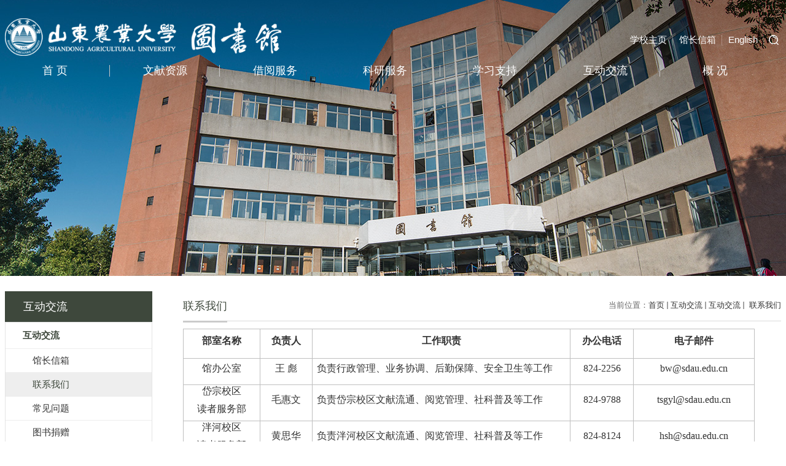

--- FILE ---
content_type: text/html
request_url: https://library.sdau.edu.cn/12149/list.htm
body_size: 79096
content:
<!DOCTYPE html>
<html  class="webplus-list"  >
<head>
<meta charset="utf-8">
<meta name="renderer" content="webkit" />
<meta http-equiv="X-UA-Compatible" content="IE=edge,chrome=1">
<meta name="viewport" content="width=device-width,user-scalable=0,initial-scale=1.0, minimum-scale=1.0, maximum-scale=1.0"/>
<title> 联系我们 </title>

<link type="text/css" href="/_css/_system/system.css" rel="stylesheet"/>
<link type="text/css" href="/_js/_portletPlugs/sudyNavi/css/sudyNav.css" rel="stylesheet" />
<link type="text/css" href="/_js/_portletPlugs/datepicker/css/datepicker.css" rel="stylesheet" />
<link type="text/css" href="/_js/_portletPlugs/simpleNews/css/simplenews.css" rel="stylesheet" />

<script language="javascript" src="/_js/jquery.min.js" sudy-wp-context="" sudy-wp-siteId="271"></script>
<script language="javascript" src="/_js2/loadStyle.js" sys-path="/_upload/site/1/style/1/1.css"  site-path="/_upload/site/01/0f/271/style/540/540.css" ></script>
<script language="javascript" src="/_js2/grayscale.js"   ></script>
<script language="javascript" src="/_js/jquery.sudy.wp.visitcount.js"></script>
<script type="text/javascript" src="/_js/_portletPlugs/sudyNavi/jquery.sudyNav.js"></script>
<script type="text/javascript" src="/_js/_portletPlugs/datepicker/js/jquery.datepicker.js"></script>
<script type="text/javascript" src="/_js/_portletPlugs/datepicker/js/datepicker_lang_HK.js"></script>
<script type="text/javascript" src="/_upload/tpl/0a/26/2598/template2598/extends/extends.js"></script>
<link href="/_upload/tpl/0a/26/2598/template2598/favicon.ico" type="image/x-icon" rel="shortcut icon" />
<link rel="stylesheet" href="/_upload/tpl/0a/26/2598/template2598/style.css" type="text/css" />
<link rel="stylesheet" href="/_upload/tpl/0a/26/2598/template2598/mobile.css" type="text/css"/>
<link rel="stylesheet" href="/_upload/tpl/0a/26/2598/template2598/media.css" type="text/css"/>
<!--[if lt IE 9]>
	<script src="/_upload/tpl/0a/26/2598/template2598/extends/libs/html5.js"></script>
<![endif]-->
</head>
<body class="list">
<div class="head-con">
		<div class="wrapper header" id="header">
			<div class="inner">
				<div class="mod clearfix">
					<a class="navi-aside-toggle"></a>
					<div class="head-left" frag="面板01">
						<!--logo开始-->
						<div class="sitelogo" frag="窗口01" portletmode="simpleSiteAttri">
							<a href="/main.htm" title="返回图书馆首页"><img border='0' src='/_upload/site/01/0f/271/logo.png' /></a>
						</div>
						<!--//logo结束-->
					</div>
					<div class="head-right">
						<div class="site-lang clearfix" frag="窗口02">
							
								
								<ul class="clearfix" data-nav-aside='{"title":"链接","index":1}'>
									
									<li class="links i1"><a href="http://www.sdau.edu.cn/" target="_self">学校主页</a> </li>
									
									<li class="links i2"><a href="http://library.sdau.edu.cn/2019/0430/c12148a189016/page.htm" target="_self">馆长信箱</a> </li>
									
									<li class="links i3"><a href="http://library.sdau.edu.cn/English/" target="_blank">English</a> </li>
									
								</ul>
								
							
						</div>
						<div class="wp-panel search-panel panel-3" frag="面板3">
							<div class="searchbtn"></div>
							<div class="wp-window search-window window-3" frag="窗口3" portletmode="search">
																	<!--搜索组件-->
									<div class="wp-search clearfix">
										<form action="/_web/_search/api/search/new.rst?locale=zh_CN&request_locale=zh_CN&_p=YXM9MjcxJnQ9MjU5OCZkPTY4MTAmcD0yJmY9MTIwNDYmbT1TTiZ8Ym5uQ29sdW1uVmlydHVhbE5hbWU9MTIwNDYm" method="post" target="_blank">
											<div class="search-input">
												<input name="keyword" class="search-title" type="text"
													placeholder="Search...">
											</div>
											<div class="search-btn">
												<input name="submit" class="search-submit" type="submit" value="">
											</div>
										</form>
									</div>
									<!--//复制以上代码到自定义搜索-->
								
							</div>
						</div>
					</div> 
				</div>
			</div>
		</div>
		<div class="wrapper nav wp-navi" id="nav">
			<div class="inner clearfix">
				<div class="wp-panel">
					<div class="wp-window" frag="窗口1">
						
							<div class="navi-slide-head clearfix">
								<h3 class="navi-slide-title">导航</h3>
								<a class="navi-slide-arrow"></a>
							</div>
							
							<ul class="wp-menu clearfix" data-nav-aside='{"title":"导航","index":0}'>
								
								<li class="menu-item i1">
									<a class="menu-link" href="http://library.sdau.edu.cn/main.htm" target="_self">首  页</a>
									
									<em class="menu-switch-arrow"></em>
									<ul class="sub-menu ">
										
										<li class="sub-item i1-1"><a class="sub-link" href="/12065/list.htm"
												target="_self">新闻 </a>
											
										</li>
										
										<li class="sub-item i1-2"><a class="sub-link" href="/12066/list.htm"
												target="_self">公告</a>
											
										</li>
										
										<li class="sub-item i1-3"><a class="sub-link" href="/12067/list.htm"
												target="_self"> 图片新闻</a>
											
										</li>
										
										<li class="sub-item i1-4"><a class="sub-link" href="/12068/list.htm"
												target="_self"> 资源动态</a>
											
										</li>
										
                                                                                
									</ul>
									
								</li>
								
								<li class="menu-item i2">
									<a class="menu-link" href="/12058/list.htm" target="_self">  文献资源</a>
									
									<em class="menu-switch-arrow"></em>
									<ul class="sub-menu ">
										
										<li class="sub-item i2-1"><a class="sub-link" href="/12069/list.htm"
												target="_self">纸本资源</a>
											
									<em class="menu-switch-arrow"></em>
									<ul class="sub-menu ">
										
										<li class="sub-item i2-1-1"><a class="sub-link" href="https://libsys.sdau.edu.cn/space"
												target="_blank">图书与期刊检索</a>
											
										</li>
										
										<li class="sub-item i2-1-2"><a class="sub-link" href="https://libsys.sdau.edu.cn/space/login"
												target="_blank"> 我的图书馆</a>
											
										</li>
										
										<li class="sub-item i2-1-3"><a class="sub-link" href="/12074/list.htm"
												target="_self"> 新书上架</a>
											
										</li>
										
										<li class="sub-item i2-1-4"><a class="sub-link" href="/12075/list.htm"
												target="_self"> 报纸订购清单 </a>
											
										</li>
										
										<li class="sub-item i2-1-5"><a class="sub-link" href="/12076/list.htm"
												target="_self">纸本期刊订购清单</a>
											
										</li>
										
										<li class="sub-item i2-1-6"><a class="sub-link" href="/12424/list.htm"
												target="_self">古籍</a>
											
										</li>
										
                                                                                
									</ul>
									
										</li>
										
										<li class="sub-item i2-2"><a class="sub-link" href="/12070/list.htm"
												target="_self">数字资源</a>
											
									<em class="menu-switch-arrow"></em>
									<ul class="sub-menu ">
										
										<li class="sub-item i2-2-1"><a class="sub-link" href="/ycfw/list.htm"
												target="_self">校外访问</a>
											
										</li>
										
										<li class="sub-item i2-2-2"><a class="sub-link" href="/12423/list.htm"
												target="_self">数据库简介</a>
											
										</li>
										
										<li class="sub-item i2-2-3"><a class="sub-link" href="https://sdau.metaersp.com/databaseList"
												target="_self">数据库导航</a>
											
										</li>
										
										<li class="sub-item i2-2-4"><a class="sub-link" href="https://sdau.metaersp.com/journalList"
												target="_self">电子期刊导航</a>
											
										</li>
										
										<li class="sub-item i2-2-5"><a class="sub-link" href="https://sdau.metaersp.com/electricNav"
												target="_self">电子书导航</a>
											
										</li>
										
										<li class="sub-item i2-2-6"><a class="sub-link" href="https://sdau.metaersp.com/databaseList"
												target="_self">试用数据库</a>
											
										</li>
										
										<li class="sub-item i2-2-7"><a class="sub-link" href="http://202.194.143.9:8080/poweb/index.jsp"
												target="_self">随书光盘</a>
											
										</li>
										
										<li class="sub-item i2-2-8"><a class="sub-link" href="/12426/list.htm"
												target="_self">工具与软件</a>
											
										</li>
										
                                                                                
									</ul>
									
										</li>
										
										<li class="sub-item i2-3"><a class="sub-link" href="/12071/list.htm"
												target="_self">自建资源</a>
											
									<em class="menu-switch-arrow"></em>
									<ul class="sub-menu ">
										
										<li class="sub-item i2-3-1"><a class="sub-link" href="http://202.194.143.43/index.shtml"
												target="_self">机构知识库</a>
											
										</li>
										
										<li class="sub-item i2-3-2"><a class="sub-link" href="http://202.194.143.43/nitem/3.shtml"
												target="_blank">本校学位论文</a>
											
										</li>
										
										<li class="sub-item i2-3-3"><a class="sub-link" href="http://202.194.143.9:8080/poweb/index.jsp"
												target="_self">随书光盘</a>
											
										</li>
										
                                                                                
									</ul>
									
										</li>
										
                                                                                
									</ul>
									
								</li>
								
								<li class="menu-item i3">
									<a class="menu-link" href="/12059/list.htm" target="_self"> 借阅服务</a>
									
									<em class="menu-switch-arrow"></em>
									<ul class="sub-menu ">
										
										<li class="sub-item i3-1"><a class="sub-link" href="/12087/list.htm"
												target="_self">图书借阅</a>
											
									<em class="menu-switch-arrow"></em>
									<ul class="sub-menu ">
										
										<li class="sub-item i3-1-1"><a class="sub-link" href="https://libsys.sdau.edu.cn/space/index"
												target="_blank">图书与期刊检索 </a>
											
										</li>
										
										<li class="sub-item i3-1-2"><a class="sub-link" href="https://libsys.sdau.edu.cn/space/login"
												target="_self">我的图书馆 </a>
											
										</li>
										
										<li class="sub-item i3-1-3"><a class="sub-link" href="/12093/list.htm"
												target="_self">馆藏布局 </a>
											
										</li>
										
										<li class="sub-item i3-1-4"><a class="sub-link" href="/12094/list.htm"
												target="_self">文献借阅 </a>
											
										</li>
										
										<li class="sub-item i3-1-5"><a class="sub-link" href="/12095/list.htm"
												target="_self">图书分类与排架</a>
											
										</li>
										
										<li class="sub-item i3-1-6"><a class="sub-link" href="/12096/list.htm"
												target="_self"> 自助借还</a>
											
										</li>
										
										<li class="sub-item i3-1-7"><a class="sub-link" href="/12097/list.htm"
												target="_self"> 图书预约和委托</a>
											
										</li>
										
										<li class="sub-item i3-1-8"><a class="sub-link" href="/kxwtjy/list.htm"
												target="_self">跨校委托借阅</a>
											
										</li>
										
                                                                                
									</ul>
									
										</li>
										
										<li class="sub-item i3-2"><a class="sub-link" href="/12088/list.htm"
												target="_self"> 阅读推广</a>
											
									<em class="menu-switch-arrow"></em>
									<ul class="sub-menu ">
										
										<li class="sub-item i3-2-1"><a class="sub-link" href="/12098/list.htm"
												target="_self">排行推荐</a>
											
										</li>
										
										<li class="sub-item i3-2-2"><a class="sub-link" href="/12099/list.htm"
												target="_self"> 专题推荐 </a>
											
										</li>
										
										<li class="sub-item i3-2-3"><a class="sub-link" href="/12100/list.htm"
												target="_blank">新书上架</a>
											
										</li>
										
										<li class="sub-item i3-2-4"><a class="sub-link" href="/12101/list.htm"
												target="_self">阅读推广大赛 </a>
											
										</li>
										
										<li class="sub-item i3-2-5"><a class="sub-link" href="/12102/list.htm"
												target="_self">阳光阅读</a>
											
										</li>
										
										<li class="sub-item i3-2-6"><a class="sub-link" href="/12103/list.htm"
												target="_self">图书馆有约</a>
											
										</li>
										
										<li class="sub-item i3-2-7"><a class="sub-link" href="/dsjlh/list.htm"
												target="_self">读书交流会</a>
											
										</li>
										
										<li class="sub-item i3-2-8"><a class="sub-link" href="/xyesdzttstj/list.htm"
												target="_self">党的二十大专题图书推介</a>
											
										</li>
										
                                                                                
									</ul>
									
										</li>
										
										<li class="sub-item i3-3"><a class="sub-link" href="/12089/list.htm"
												target="_self"> 座位预约</a>
											
									<em class="menu-switch-arrow"></em>
									<ul class="sub-menu ">
										
										<li class="sub-item i3-3-1"><a class="sub-link" href="/12104/list.htm"
												target="_self">选座规则、方法、入口 </a>
											
										</li>
										
										<li class="sub-item i3-3-2"><a class="sub-link" href="http://reserv.sdau.edu.cn/"
												target="_self">电脑手机操作预约入口</a>
											
										</li>
										
										<li class="sub-item i3-3-3"><a class="sub-link" href="/12105/list.htm"
												target="_self">各校区座号示意图</a>
											
										</li>
										
										<li class="sub-item i3-3-4"><a class="sub-link" href="/cjwt/list.htm"
												target="_self">选位常见问题</a>
											
										</li>
										
                                                                                
									</ul>
									
										</li>
										
										<li class="sub-item i3-4"><a class="sub-link" href="/12090/list.htm"
												target="_self"> 自助文印</a>
											
										</li>
										
                                                                                
									</ul>
									
								</li>
								
								<li class="menu-item i4">
									<a class="menu-link" href="/12060/list.htm" target="_self"> 科研服务</a>
									
									<em class="menu-switch-arrow"></em>
									<ul class="sub-menu ">
										
										<li class="sub-item i4-1"><a class="sub-link" href="/12110/list.htm"
												target="_self">学科服务</a>
											
									<em class="menu-switch-arrow"></em>
									<ul class="sub-menu ">
										
										<li class="sub-item i4-1-1"><a class="sub-link" href="/12114/list.htm"
												target="_self">学科馆员</a>
											
										</li>
										
										<li class="sub-item i4-1-2"><a class="sub-link" href="http://ir.sdau.edu.cn"
												target="_blank">机构知识库</a>
											
										</li>
										
										<li class="sub-item i4-1-3"><a class="sub-link" href="/12115/list.htm"
												target="_self"> 学科情报服务 </a>
											
										</li>
										
										<li class="sub-item i4-1-4"><a class="sub-link" href="/12116/list.htm"
												target="_self">学科竞争力分析</a>
											
										</li>
										
										<li class="sub-item i4-1-5"><a class="sub-link" href="/12117/list.htm"
												target="_self"> 学术规范与投稿导引</a>
											
										</li>
										
										<li class="sub-item i4-1-6"><a class="sub-link" href="/12118/list.htm"
												target="_self"> 走入学院</a>
											
										</li>
										
                                                                                
									</ul>
									
										</li>
										
										<li class="sub-item i4-2"><a class="sub-link" href="http://zscq.sdau.edu.cn/13760/list.htm"
												target="_self">知识产权服务</a>
											
									<em class="menu-switch-arrow"></em>
									<ul class="sub-menu ">
										
										<li class="sub-item i4-2-1"><a class="sub-link" href="http://zscq.sdau.edu.cn/13714/list.htm"
												target="_blank">教育培训 </a>
											
										</li>
										
										<li class="sub-item i4-2-2"><a class="sub-link" href="http://zscq.sdau.edu.cn/13771/list.htm"
												target="_blank">咨询服务</a>
											
										</li>
										
										<li class="sub-item i4-2-3"><a class="sub-link" href="http://zscq.sdau.edu.cn/13772/list.htm"
												target="_blank">分析服务</a>
											
										</li>
										
										<li class="sub-item i4-2-4"><a class="sub-link" href="http://zscq.sdau.edu.cn/13713/list.htm"
												target="_blank">资源导航</a>
											
										</li>
										
                                                                                
									</ul>
									
										</li>
										
										<li class="sub-item i4-3"><a class="sub-link" href="/12112/list.htm"
												target="_self">咨询服务</a>
											
									<em class="menu-switch-arrow"></em>
									<ul class="sub-menu ">
										
										<li class="sub-item i4-3-1"><a class="sub-link" href="/12123/list.htm"
												target="_self">信息咨询</a>
											
										</li>
										
										<li class="sub-item i4-3-2"><a class="sub-link" href="/12124/list.htm"
												target="_self"> 原文传递 </a>
											
										</li>
										
										<li class="sub-item i4-3-3"><a class="sub-link" href="/12125/list.htm"
												target="_self">查收查引</a>
											
										</li>
										
                                                                                
									</ul>
									
										</li>
										
										<li class="sub-item i4-4"><a class="sub-link" href="/zrzs/list.htm"
												target="_self">自然指数</a>
											
									<em class="menu-switch-arrow"></em>
									<ul class="sub-menu ">
										
										<li class="sub-item i4-4-1"><a class="sub-link" href="/qklb/list.htm"
												target="_self"> 期刊列表</a>
											
										</li>
										
										<li class="sub-item i4-4-2"><a class="sub-link" href="/qktgly/list.htm"
												target="_self"> 期刊投稿领域</a>
											
										</li>
										
                                                                                
									</ul>
									
										</li>
										
                                                                                
									</ul>
									
								</li>
								
								<li class="menu-item i5">
									<a class="menu-link" href="/12061/list.htm" target="_self">学习支持 </a>
									
									<em class="menu-switch-arrow"></em>
									<ul class="sub-menu ">
										
										<li class="sub-item i5-1"><a class="sub-link" href="/12127/list.htm"
												target="_self">信息素养教学</a>
											
									<em class="menu-switch-arrow"></em>
									<ul class="sub-menu ">
										
										<li class="sub-item i5-1-1"><a class="sub-link" href="/12131/list.htm"
												target="_self">信息素养课</a>
											
										</li>
										
										<li class="sub-item i5-1-2"><a class="sub-link" href="/12132/list.htm"
												target="_self"> 微课程 </a>
											
										</li>
										
										<li class="sub-item i5-1-3"><a class="sub-link" href="/12133/list.htm"
												target="_self">国家精品课程慕课</a>
											
										</li>
										
										<li class="sub-item i5-1-4"><a class="sub-link" href="https://www.smartedu.cn/home/province?name=%E9%AB%98%E6%95%99"
												target="_blank">国家高等教育智慧教育平台</a>
											
										</li>
										
                                                                                
									</ul>
									
										</li>
										
										<li class="sub-item i5-2"><a class="sub-link" href="/12128/list.htm"
												target="_self"> 信息素养活动</a>
											
									<em class="menu-switch-arrow"></em>
									<ul class="sub-menu ">
										
										<li class="sub-item i5-2-1"><a class="sub-link" href="/12134/list.htm"
												target="_self">信息素养大赛</a>
											
										</li>
										
										<li class="sub-item i5-2-2"><a class="sub-link" href="/12135/list.htm"
												target="_self"> 信息素养能力提升项目</a>
											
										</li>
										
										<li class="sub-item i5-2-3"><a class="sub-link" href="/12136/list.htm"
												target="_self"> 讲解员大赛</a>
											
										</li>
										
                                                                                
									</ul>
									
										</li>
										
										<li class="sub-item i5-3"><a class="sub-link" href="/12129/list.htm"
												target="_self">培训讲座</a>
											
									<em class="menu-switch-arrow"></em>
									<ul class="sub-menu ">
										
										<li class="sub-item i5-3-1"><a class="sub-link" href="/12137/list.htm"
												target="_self">定制讲座 </a>
											
										</li>
										
										<li class="sub-item i5-3-2"><a class="sub-link" href="/12138/list.htm"
												target="_self">专家讲坛 </a>
											
										</li>
										
										<li class="sub-item i5-3-3"><a class="sub-link" href="/12139/list.htm"
												target="_self">在线培训 </a>
											
										</li>
										
										<li class="sub-item i5-3-4"><a class="sub-link" href="/12140/list.htm"
												target="_self">培训课件</a>
											
										</li>
										
                                                                                
									</ul>
									
										</li>
										
										<li class="sub-item i5-4"><a class="sub-link" href="/12130/list.htm"
												target="_self"> 新读者</a>
											
									<em class="menu-switch-arrow"></em>
									<ul class="sub-menu ">
										
										<li class="sub-item i5-4-1"><a class="sub-link" href="http://sdauxszy.zhixinst.com/"
												target="_blank">新读者专栏</a>
											
										</li>
										
										<li class="sub-item i5-4-2"><a class="sub-link" href="http://sdauxszy.zhixinst.com/Default/JzgIndex"
												target="_blank"> 新入职人员指南 </a>
											
										</li>
										
										<li class="sub-item i5-4-3"><a class="sub-link" href="http://sdauxszy.zhixinst.com/Default/YjsIndex"
												target="_blank">研究生入馆指南</a>
											
										</li>
										
										<li class="sub-item i5-4-4"><a class="sub-link" href="/12144/list.htm"
												target="_self"> 入馆现场讲解</a>
											
										</li>
										
                                                                                
									</ul>
									
										</li>
										
                                                                                
									</ul>
									
								</li>
								
								<li class="menu-item i6">
									<a class="menu-link" href="/12062/list.htm" target="_self">互动交流</a>
									
									<em class="menu-switch-arrow"></em>
									<ul class="sub-menu ">
										
										<li class="sub-item i6-1"><a class="sub-link" href="/12145/list.htm"
												target="_self">互动交流</a>
											
									<em class="menu-switch-arrow"></em>
									<ul class="sub-menu ">
										
										<li class="sub-item i6-1-1"><a class="sub-link" href="/12148/list.htm"
												target="_self">馆长信箱</a>
											
										</li>
										
										<li class="sub-item i6-1-2"><a class="sub-link" href="/12149/list.htm"
												target="_self"> 联系我们 </a>
											
										</li>
										
										<li class="sub-item i6-1-3"><a class="sub-link" href="/12150/list.htm"
												target="_self">常见问题 </a>
											
										</li>
										
										<li class="sub-item i6-1-4"><a class="sub-link" href="/12151/list.htm"
												target="_self">图书捐赠 </a>
											
										</li>
										
										<li class="sub-item i6-1-5"><a class="sub-link" href="/12152/list.htm"
												target="_self">公款购书</a>
											
										</li>
										
										<li class="sub-item i6-1-6"><a class="sub-link" href="/zyjg_13546/list.htm"
												target="_self">资源荐购</a>
											
										</li>
										
										<li class="sub-item i6-1-7"><a class="sub-link" href="/lfyy/list.htm"
												target="_self">来访预约</a>
											
										</li>
										
                                                                                
									</ul>
									
										</li>
										
										<li class="sub-item i6-2"><a class="sub-link" href="/12146/list.htm"
												target="_self">志愿服务</a>
											
									<em class="menu-switch-arrow"></em>
									<ul class="sub-menu ">
										
										<li class="sub-item i6-2-1"><a class="sub-link" href="/12156/list.htm"
												target="_self">协会简介</a>
											
										</li>
										
										<li class="sub-item i6-2-2"><a class="sub-link" href="/12157/list.htm"
												target="_self">组织构架 </a>
											
										</li>
										
										<li class="sub-item i6-2-3"><a class="sub-link" href="/12158/list.htm"
												target="_self">活动通知</a>
											
										</li>
										
										<li class="sub-item i6-2-4"><a class="sub-link" href="/12159/list.htm"
												target="_self"> 活动展示 </a>
											
										</li>
										
										<li class="sub-item i6-2-5"><a class="sub-link" href="/12160/list.htm"
												target="_self">志愿风采 </a>
											
										</li>
										
										<li class="sub-item i6-2-6"><a class="sub-link" href="/12161/list.htm"
												target="_self">志愿之星</a>
											
										</li>
										
                                                                                
									</ul>
									
										</li>
										
                                                                                
									</ul>
									
								</li>
								
								<li class="menu-item i7">
									<a class="menu-link" href="/12063/list.htm" target="_self"> 概 况</a>
									
									<em class="menu-switch-arrow"></em>
									<ul class="sub-menu ">
										
										<li class="sub-item i7-1"><a class="sub-link" href="/12167/list.htm"
												target="_self">馆情简介 </a>
											
									<em class="menu-switch-arrow"></em>
									<ul class="sub-menu ">
										
										<li class="sub-item i7-1-1"><a class="sub-link" href="/12171/list.htm"
												target="_self">概况与历史</a>
											
										</li>
										
										<li class="sub-item i7-1-2"><a class="sub-link" href="/12172/list.htm"
												target="_self"> 组织机构 </a>
											
										</li>
										
										<li class="sub-item i7-1-3"><a class="sub-link" href="/12173/list.htm"
												target="_self">馆舍风貌</a>
											
										</li>
										
										<li class="sub-item i7-1-4"><a class="sub-link" href="/zwgk/list.htm"
												target="_self">政务公开</a>
											
										</li>
										
										<li class="sub-item i7-1-5"><a class="sub-link" href="/12174/list.htm"
												target="_self"> 开馆时间 </a>
											
										</li>
										
										<li class="sub-item i7-1-6"><a class="sub-link" href="/12175/list.htm"
												target="_self">联系我们 </a>
											
										</li>
										
										<li class="sub-item i7-1-7"><a class="sub-link" href="/12176/list.htm"
												target="_self">加入我们</a>
											
										</li>
										
										<li class="sub-item i7-1-8"><a class="sub-link" href="/12177/list.htm"
												target="_self"> 年度报告</a>
											
										</li>
										
										<li class="sub-item i7-1-9"><a class="sub-link" href="/12178/list.htm"
												target="_self">70年记忆展</a>
											
										</li>
										
                                                                                
									</ul>
									
										</li>
										
										<li class="sub-item i7-2"><a class="sub-link" href="/12168/list.htm"
												target="_self">党群工作</a>
											
									<em class="menu-switch-arrow"></em>
									<ul class="sub-menu ">
										
										<li class="sub-item i7-2-1"><a class="sub-link" href="/12180/list.htm"
												target="_self">支部概况 </a>
											
										</li>
										
										<li class="sub-item i7-2-2"><a class="sub-link" href="/12181/list.htm"
												target="_self">党建动态</a>
											
										</li>
										
										<li class="sub-item i7-2-3"><a class="sub-link" href="/12182/list.htm"
												target="_self"> 学习园地 </a>
											
										</li>
										
										<li class="sub-item i7-2-4"><a class="sub-link" href="/12184/list.htm"
												target="_self"> 工会之家 </a>
											
										</li>
										
                                                                                
									</ul>
									
										</li>
										
										<li class="sub-item i7-3"><a class="sub-link" href="/12169/list.htm"
												target="_self"> 规章制度</a>
											
									<em class="menu-switch-arrow"></em>
									<ul class="sub-menu ">
										
										<li class="sub-item i7-3-1"><a class="sub-link" href="/12187/list.htm"
												target="_self"> 本馆规章制度</a>
											
										</li>
										
										<li class="sub-item i7-3-2"><a class="sub-link" href="/12186/list.htm"
												target="_self">高校图书馆规程 </a>
											
										</li>
										
                                                                                
									</ul>
									
										</li>
										
										<li class="sub-item i7-4"><a class="sub-link" href="/12170/list.htm"
												target="_self">校友专栏</a>
											
									<em class="menu-switch-arrow"></em>
									<ul class="sub-menu ">
										
										<li class="sub-item i7-4-1"><a class="sub-link" href="/12195/list.htm"
												target="_self">校友服务 </a>
											
										</li>
										
										<li class="sub-item i7-4-2"><a class="sub-link" href="/12196/list.htm"
												target="_self">校友捐赠</a>
											
										</li>
										
                                                                                
									</ul>
									
										</li>
										
                                                                                
									</ul>
									
								</li>
								
							</ul>
							
						
					</div>
				</div>
			</div>
		</div>
		<div class="wp-navi-aside" id="wp-navi-aside">
			<div class="aside-inner">
				<div class="navi-aside-wrap"></div>
			</div>
			<div class="navi-aside-mask"></div>
		</div>
	</div>
 
<!--End||nav-->
<!--Start||focus-->
<div class="wp-wrapper" id="container-1">
	<div class="wp-inner" frag="面板84">
		<div class="l-banner" frag="窗口84" portletmode="simpleColumnAttri">
			
				<img border="0" style="margin:0 auto;" src="" data-imgsrc="/_upload/tpl/0a/26/2598/template2598/images/list_banner.jpg">
			
		</div>
	</div>
</div>
<!--End||focus-->
<!--Start||content-->
<div class="wrapper" id="l-container">
	<div class="inner">
		<div class="mod clearfix">
			<div class="col_menu">
				<div class="col_menu_head">
					<h3 class="col_name" frag="窗口13" portletmode="simpleColumnAnchor">
						<span class="col_name_text">
						<span class='Column_Anchor'>互动交流</span>
						</span>
					</h3>
					<a class="column-switch"></a>
				</div>
				<div class="col_menu_con" frag="面板4">
					<div class="col_list" frag="窗口4" portletmode="simpleColumnList">
						
							
							<ul class="wp_listcolumn list-paddingleft-2">
								
								<li class="wp_column column-1 parent">     
										<a title="互动交流" class="col_item_link parent" href="/12145/list.htm"><span class="column-name">互动交流</span></a>
										      
									<ul class="sub_list list-paddingleft-2">
										
										<li class="sub-item column-1-1 ">             
												<a title="馆长信箱" class="sub-item-link " href="/12148/list.htm" target="_self"><span class="column-name">馆长信箱</span></a>               
										</li>
										
										<li class="sub-item column-1-2 selected">             
												<a title=" 联系我们 " class="sub-item-link selected" href="/12149/list.htm" target="_self"><span class="column-name"> 联系我们 </span></a>               
										</li>
										
										<li class="sub-item column-1-3 ">             
												<a title="常见问题 " class="sub-item-link " href="/12150/list.htm" target="_self"><span class="column-name">常见问题 </span></a>               
										</li>
										
										<li class="sub-item column-1-4 ">             
												<a title="图书捐赠 " class="sub-item-link " href="/12151/list.htm" target="_self"><span class="column-name">图书捐赠 </span></a>               
										</li>
										
										<li class="sub-item column-1-5 ">             
												<a title="公款购书" class="sub-item-link " href="/12152/list.htm" target="_self"><span class="column-name">公款购书</span></a>               
										</li>
										
										<li class="sub-item column-1-6 ">             
												<a title="资源荐购" class="sub-item-link " href="/zyjg_13546/list.htm" target="_self"><span class="column-name">资源荐购</span></a>               
										</li>
										
										<li class="sub-item column-1-7 ">             
												<a title="来访预约" class="sub-item-link " href="/lfyy/list.htm" target="_self"><span class="column-name">来访预约</span></a>               
										</li>
										
									</ul>
									
								</li>
								
								<li class="wp_column column-2 ">     
										<a title="志愿服务" class="col_item_link " href="/12146/list.htm"><span class="column-name">志愿服务</span></a>
										      
									<ul class="sub_list list-paddingleft-2">
										
										<li class="sub-item column-2-1 ">             
												<a title="协会简介" class="sub-item-link " href="/12156/list.htm" target="_self"><span class="column-name">协会简介</span></a>               
										</li>
										
										<li class="sub-item column-2-2 ">             
												<a title="组织构架 " class="sub-item-link " href="/12157/list.htm" target="_self"><span class="column-name">组织构架 </span></a>               
										</li>
										
										<li class="sub-item column-2-3 ">             
												<a title="活动通知" class="sub-item-link " href="/12158/list.htm" target="_self"><span class="column-name">活动通知</span></a>               
										</li>
										
										<li class="sub-item column-2-4 ">             
												<a title=" 活动展示 " class="sub-item-link " href="/12159/list.htm" target="_self"><span class="column-name"> 活动展示 </span></a>               
										</li>
										
										<li class="sub-item column-2-5 ">             
												<a title="志愿风采 " class="sub-item-link " href="/12160/list.htm" target="_self"><span class="column-name">志愿风采 </span></a>               
										</li>
										
										<li class="sub-item column-2-6 ">             
												<a title="志愿之星" class="sub-item-link " href="/12161/list.htm" target="_self"><span class="column-name">志愿之星</span></a>               
										</li>
										
									</ul>
									
								</li>
								
							</ul>
										
						
					</div>
				</div>
			</div>
			<div class="col_news">
				<div class="col_news_box">
					<div class="col_news_head">
						<ul class="col_metas clearfix" frag="窗口5" portletmode="simpleColumnAttri">
						   
							<li class="col_path"><span class="path_name">当前位置：</span><a href="/main.htm" target="_self">首页</a><span class='possplit'>&nbsp;&nbsp;</span><a href="/12062/list.htm" target="_self">互动交流</a><span class='possplit'>&nbsp;&nbsp;</span><a href="/12145/list.htm" target="_self">互动交流</a><span class='possplit'>&nbsp;&nbsp;</span><a href="/12149/list.htm" target="_self"> 联系我们 </a></li>
							<li class="col_title"><h2> 联系我们 </h2></li>
						   
						</ul>
					</div>
					<div class="col_news_con" >
						<div class="col_news_list listcon">
							<div frag="窗口6" portletmode="simpleList">
							   
<div class="wp_single wp_column_article" id="wp_column_article"> 
     <div class="wp_entry"> 
         <div class="wp_articlecontent"> 
             <div id="wp_content_w6_0" class="paging_content" style="display:"> 
<table class="MsoTableGridLight" border="1" cellspacing="0" cellpadding="0" width="931" style="width:931px;border-collapse:collapse;border:none;mso-border-alt:solid #bfbfbf 1px;mso-border-themecolor:background1;mso-border-themeshade:191;mso-yfti-tbllook:1184;mso-padding-alt:0cm 7px 0cm 7px"><tbody><tr style="mso-yfti-irow:0;mso-yfti-firstrow:yes;height:47px"><td width="123" style="width:123px;border:solid #bfbfbf 1px;mso-border-themecolor:background1;mso-border-themeshade:191;mso-border-alt:solid #bfbfbf 1px;mso-border-themecolor:background1;mso-border-themeshade:191;padding:0cm 7px 0cm 7px;height:47px"><p class="MsoNormal" style="text-align:center;line-height:37px;mso-line-height-rule:exactly;text-align:center;"><strong><span style="font-family:宋体;font-size:14px;">部室名称</span></strong></p></td><td width="74" style="width:74px;border:solid #bfbfbf 1px;mso-border-themecolor:background1;mso-border-themeshade:191;border-left:none;mso-border-left-alt:solid #bfbfbf 1px;mso-border-left-themecolor:background1;mso-border-left-themeshade:191;mso-border-alt:solid #bfbfbf 1px;mso-border-themecolor:background1;mso-border-themeshade:191;padding:0cm 7px 0cm 7px;height:47px"><p class="MsoNormal" style="text-align:center;line-height:37px;mso-line-height-rule:exactly;text-align:center;"><strong><span style="font-family:宋体;font-size:14px;">负责人</span></strong></p></td><td width="454" style="width:12.0cm;border:solid #bfbfbf 1px;mso-border-themecolor:background1;mso-border-themeshade:191;border-left:none;mso-border-left-alt:solid #bfbfbf 1px;mso-border-left-themecolor:background1;mso-border-left-themeshade:191;mso-border-alt:solid #bfbfbf 1px;mso-border-themecolor:background1;mso-border-themeshade:191;padding:0cm 7px 0cm 7px;height:47px"><p class="MsoNormal" style="text-align:center;line-height:37px;mso-line-height-rule:exactly;text-align:center;"><strong><span style="font-family:宋体;font-size:14px;">工作职责</span></strong></p></td><td width="95" style="width:95px;border:solid #bfbfbf 1px;mso-border-themecolor:background1;mso-border-themeshade:191;border-left:none;mso-border-left-alt:solid #bfbfbf 1px;mso-border-left-themecolor:background1;mso-border-left-themeshade:191;mso-border-alt:solid #bfbfbf 1px;mso-border-themecolor:background1;mso-border-themeshade:191;padding:0cm 7px 0cm 7px;height:47px"><p class="MsoNormal" style="text-align:center;line-height:37px;mso-line-height-rule:exactly;text-align:center;"><strong><span style="font-family:宋体;font-size:14px;">办公电话</span></strong></p></td><td width="186" style="width:186px;border:solid #bfbfbf 1px;mso-border-themecolor:background1;mso-border-themeshade:191;border-left:none;mso-border-left-alt:solid #bfbfbf 1px;mso-border-left-themecolor:background1;mso-border-left-themeshade:191;mso-border-alt:solid #bfbfbf 1px;mso-border-themecolor:background1;mso-border-themeshade:191;padding:0cm 7px 0cm 7px;height:47px"><p class="MsoNormal" style="text-align:center;line-height:37px;mso-line-height-rule:exactly;text-align:center;"><strong><span style="font-family:宋体;font-size:14px;">电子邮件</span></strong></p></td></tr><tr style="mso-yfti-irow:1;height:42px"><td width="123" style="width:123px;border:solid #bfbfbf 1px;mso-border-themecolor:background1;mso-border-themeshade:191;border-top:none;mso-border-top-alt:solid #bfbfbf 1px;mso-border-top-themecolor:background1;mso-border-top-themeshade:191;mso-border-alt:solid #bfbfbf 1px;mso-border-themecolor:background1;mso-border-themeshade:191;padding:0cm 7px 0cm 7px;height:42px"><p class="MsoNormal" style="text-align:center;line-height:24px;mso-line-height-rule:exactly;text-align:center;"><span style="font-family:宋体;font-size:14px;">馆办公室</span></p></td><td width="74" style="width:74px;border-top:none;border-left:none;border-bottom:solid #bfbfbf 1px;mso-border-bottom-themecolor:background1;mso-border-bottom-themeshade:191;border-right:solid #bfbfbf 1px;mso-border-right-themecolor:background1;mso-border-right-themeshade:191;mso-border-top-alt:solid #bfbfbf 1px;mso-border-top-themecolor:background1;mso-border-top-themeshade:191;mso-border-left-alt:solid #bfbfbf 1px;mso-border-left-themecolor:background1;mso-border-left-themeshade:191;mso-border-alt:solid #bfbfbf 1px;mso-border-themecolor:background1;mso-border-themeshade:191;padding:0cm 7px 0cm 7px;height:42px"><p class="MsoNormal" style="text-align:center;line-height:24px;mso-line-height-rule:exactly;text-align:center;"><span style="font-size:16px;font-family:宋体;"><span style="font-family:宋体;font-size:14px;">王</span><span style="font-family:宋体;font-size:14px;">&nbsp;彪</span></span></p></td><td width="454" style="width:12.0cm;border-top:none;border-left:none;border-bottom:solid #bfbfbf 1px;mso-border-bottom-themecolor:background1;mso-border-bottom-themeshade:191;border-right:solid #bfbfbf 1px;mso-border-right-themecolor:background1;mso-border-right-themeshade:191;mso-border-top-alt:solid #bfbfbf 1px;mso-border-top-themecolor:background1;mso-border-top-themeshade:191;mso-border-left-alt:solid #bfbfbf 1px;mso-border-left-themecolor:background1;mso-border-left-themeshade:191;mso-border-alt:solid #bfbfbf 1px;mso-border-themecolor:background1;mso-border-themeshade:191;padding:0cm 7px 0cm 7px;height:42px"><p class="MsoNormal" style="line-height:24px;mso-line-height-rule:exactly"><span style="font-family:宋体;font-size:14px;">负责行政管理、业务协调、后勤保障、安全卫生等工作</span></p></td><td width="95" style="width:95px;border-top:none;border-left:none;border-bottom:solid #bfbfbf 1px;mso-border-bottom-themecolor:background1;mso-border-bottom-themeshade:191;border-right:solid #bfbfbf 1px;mso-border-right-themecolor:background1;mso-border-right-themeshade:191;mso-border-top-alt:solid #bfbfbf 1px;mso-border-top-themecolor:background1;mso-border-top-themeshade:191;mso-border-left-alt:solid #bfbfbf 1px;mso-border-left-themecolor:background1;mso-border-left-themeshade:191;mso-border-alt:solid #bfbfbf 1px;mso-border-themecolor:background1;mso-border-themeshade:191;padding:0cm 7px 0cm 7px;height:42px"><p class="MsoNormal" style="text-align:center;line-height:24px;mso-line-height-rule:exactly;text-align:center;"><span lang="EN-US" style="font-family:宋体;font-size:14px;">824-2256</span></p></td><td width="186" style="width:186px;border-top:none;border-left:none;border-bottom:solid #bfbfbf 1px;mso-border-bottom-themecolor:background1;mso-border-bottom-themeshade:191;border-right:solid #bfbfbf 1px;mso-border-right-themecolor:background1;mso-border-right-themeshade:191;mso-border-top-alt:solid #bfbfbf 1px;mso-border-top-themecolor:background1;mso-border-top-themeshade:191;mso-border-left-alt:solid #bfbfbf 1px;mso-border-left-themecolor:background1;mso-border-left-themeshade:191;mso-border-alt:solid #bfbfbf 1px;mso-border-themecolor:background1;mso-border-themeshade:191;padding:0cm 7px 0cm 7px;height:42px"><p class="MsoNormal" style="text-align:center;line-height:24px;mso-line-height-rule:exactly;text-align:center;"><span lang="EN-US" style="font-family:宋体;font-size:14px;">bw@sdau.edu.cn</span></p></td></tr><tr style="mso-yfti-irow:2;height:53px"><td width="123" style="width:123px;border:solid #bfbfbf 1px;mso-border-themecolor:background1;mso-border-themeshade:191;border-top:none;mso-border-top-alt:solid #bfbfbf 1px;mso-border-top-themecolor:background1;mso-border-top-themeshade:191;mso-border-alt:solid #bfbfbf 1px;mso-border-themecolor:background1;mso-border-themeshade:191;padding:0cm 7px 0cm 7px;height:53px"><p class="MsoNormal" style="text-align:center;line-height:19px;mso-line-height-rule:exactly;text-align:center;"><span style="font-family:宋体;font-size:14px;">岱宗校区</span></p><p class="MsoNormal" style="text-align:center;line-height:19px;mso-line-height-rule:exactly;text-align:center;"><span style="font-family:宋体;font-size:14px;">读者服务部</span></p></td><td width="74" style="width:74px;border-top:none;border-left:none;border-bottom:solid #bfbfbf 1px;mso-border-bottom-themecolor:background1;mso-border-bottom-themeshade:191;border-right:solid #bfbfbf 1px;mso-border-right-themecolor:background1;mso-border-right-themeshade:191;mso-border-top-alt:solid #bfbfbf 1px;mso-border-top-themecolor:background1;mso-border-top-themeshade:191;mso-border-left-alt:solid #bfbfbf 1px;mso-border-left-themecolor:background1;mso-border-left-themeshade:191;mso-border-alt:solid #bfbfbf 1px;mso-border-themecolor:background1;mso-border-themeshade:191;padding:0cm 7px 0cm 7px;height:53px"><p class="MsoNormal" style="text-align:center;line-height:19px;mso-line-height-rule:exactly;text-align:center;"><span style="font-family:宋体;font-size:14px;">毛惠文</span></p></td><td width="454" style="width:12.0cm;border-top:none;border-left:none;border-bottom:solid #bfbfbf 1px;mso-border-bottom-themecolor:background1;mso-border-bottom-themeshade:191;border-right:solid #bfbfbf 1px;mso-border-right-themecolor:background1;mso-border-right-themeshade:191;mso-border-top-alt:solid #bfbfbf 1px;mso-border-top-themecolor:background1;mso-border-top-themeshade:191;mso-border-left-alt:solid #bfbfbf 1px;mso-border-left-themecolor:background1;mso-border-left-themeshade:191;mso-border-alt:solid #bfbfbf 1px;mso-border-themecolor:background1;mso-border-themeshade:191;padding:0cm 7px 0cm 7px;height:53px"><p class="MsoNormal" style="line-height:19px;mso-line-height-rule:exactly"><span style="font-family:宋体;font-size:14px;">负责岱宗校区文献流通、阅览管理、社科普及等工作</span></p></td><td width="95" style="width:95px;border-top:none;border-left:none;border-bottom:solid #bfbfbf 1px;mso-border-bottom-themecolor:background1;mso-border-bottom-themeshade:191;border-right:solid #bfbfbf 1px;mso-border-right-themecolor:background1;mso-border-right-themeshade:191;mso-border-top-alt:solid #bfbfbf 1px;mso-border-top-themecolor:background1;mso-border-top-themeshade:191;mso-border-left-alt:solid #bfbfbf 1px;mso-border-left-themecolor:background1;mso-border-left-themeshade:191;mso-border-alt:solid #bfbfbf 1px;mso-border-themecolor:background1;mso-border-themeshade:191;padding:0cm 7px 0cm 7px;height:53px"><p class="MsoNormal" style="text-align:center;line-height:24px;mso-line-height-rule:exactly;text-align:center;"><span lang="EN-US" style="font-family:宋体;font-size:14px;">824-9788</span></p></td><td width="186" style="width:186px;border-top:none;border-left:none;border-bottom:solid #bfbfbf 1px;mso-border-bottom-themecolor:background1;mso-border-bottom-themeshade:191;border-right:solid #bfbfbf 1px;mso-border-right-themecolor:background1;mso-border-right-themeshade:191;mso-border-top-alt:solid #bfbfbf 1px;mso-border-top-themecolor:background1;mso-border-top-themeshade:191;mso-border-left-alt:solid #bfbfbf 1px;mso-border-left-themecolor:background1;mso-border-left-themeshade:191;mso-border-alt:solid #bfbfbf 1px;mso-border-themecolor:background1;mso-border-themeshade:191;padding:0cm 7px 0cm 7px;height:53px"><p class="MsoNormal" style="text-align:center;line-height:24px;mso-line-height-rule:exactly;text-align:center;"><span lang="EN-US" style="font-family:宋体;font-size:14px;">tsgyl@sdau.edu.cn</span></p></td></tr><tr style="mso-yfti-irow:3;height:53px"><td width="123" style="width:123px;border:solid #bfbfbf 1px;mso-border-themecolor:background1;mso-border-themeshade:191;border-top:none;mso-border-top-alt:solid #bfbfbf 1px;mso-border-top-themecolor:background1;mso-border-top-themeshade:191;mso-border-alt:solid #bfbfbf 1px;mso-border-themecolor:background1;mso-border-themeshade:191;padding:0cm 7px 0cm 7px;height:53px"><p class="MsoNormal" style="text-align:center;line-height:19px;mso-line-height-rule:exactly;text-align:center;"><span style="font-family:宋体;font-size:14px;">泮河校区</span></p><p class="MsoNormal" style="text-align:center;line-height:19px;mso-line-height-rule:exactly;text-align:center;"><span style="font-family:宋体;font-size:14px;">读者服务部</span></p></td><td width="74" style="width:74px;border-top:none;border-left:none;border-bottom:solid #bfbfbf 1px;mso-border-bottom-themecolor:background1;mso-border-bottom-themeshade:191;border-right:solid #bfbfbf 1px;mso-border-right-themecolor:background1;mso-border-right-themeshade:191;mso-border-top-alt:solid #bfbfbf 1px;mso-border-top-themecolor:background1;mso-border-top-themeshade:191;mso-border-left-alt:solid #bfbfbf 1px;mso-border-left-themecolor:background1;mso-border-left-themeshade:191;mso-border-alt:solid #bfbfbf 1px;mso-border-themecolor:background1;mso-border-themeshade:191;padding:0cm 7px 0cm 7px;height:53px"><p class="MsoNormal" style="text-align:center;line-height:19px;mso-line-height-rule:exactly;text-align:center;"><span style="font-family:宋体;font-size:14px;">黄思华</span></p></td><td width="454" style="width:12.0cm;border-top:none;border-left:none;border-bottom:solid #bfbfbf 1px;mso-border-bottom-themecolor:background1;mso-border-bottom-themeshade:191;border-right:solid #bfbfbf 1px;mso-border-right-themecolor:background1;mso-border-right-themeshade:191;mso-border-top-alt:solid #bfbfbf 1px;mso-border-top-themecolor:background1;mso-border-top-themeshade:191;mso-border-left-alt:solid #bfbfbf 1px;mso-border-left-themecolor:background1;mso-border-left-themeshade:191;mso-border-alt:solid #bfbfbf 1px;mso-border-themecolor:background1;mso-border-themeshade:191;padding:0cm 7px 0cm 7px;height:53px"><p class="MsoNormal" style="line-height:19px;mso-line-height-rule:exactly"><span style="font-family:宋体;font-size:14px;">负责泮河校区文献流通、阅览管理、社科普及等工作</span></p></td><td width="95" style="width:95px;border-top:none;border-left:none;border-bottom:solid #bfbfbf 1px;mso-border-bottom-themecolor:background1;mso-border-bottom-themeshade:191;border-right:solid #bfbfbf 1px;mso-border-right-themecolor:background1;mso-border-right-themeshade:191;mso-border-top-alt:solid #bfbfbf 1px;mso-border-top-themecolor:background1;mso-border-top-themeshade:191;mso-border-left-alt:solid #bfbfbf 1px;mso-border-left-themecolor:background1;mso-border-left-themeshade:191;mso-border-alt:solid #bfbfbf 1px;mso-border-themecolor:background1;mso-border-themeshade:191;padding:0cm 7px 0cm 7px;height:53px"><p class="MsoNormal" style="text-align:center;line-height:24px;mso-line-height-rule:exactly;text-align:center;"><span lang="EN-US" style="font-family:宋体;font-size:14px;">824-8124</span></p></td><td width="186" style="width:186px;border-top:none;border-left:none;border-bottom:solid #bfbfbf 1px;mso-border-bottom-themecolor:background1;mso-border-bottom-themeshade:191;border-right:solid #bfbfbf 1px;mso-border-right-themecolor:background1;mso-border-right-themeshade:191;mso-border-top-alt:solid #bfbfbf 1px;mso-border-top-themecolor:background1;mso-border-top-themeshade:191;mso-border-left-alt:solid #bfbfbf 1px;mso-border-left-themecolor:background1;mso-border-left-themeshade:191;mso-border-alt:solid #bfbfbf 1px;mso-border-themecolor:background1;mso-border-themeshade:191;padding:0cm 7px 0cm 7px;height:53px"><p class="MsoNormal" style="text-align:center;line-height:24px;mso-line-height-rule:exactly;text-align:center;"><span lang="EN-US" style="font-family:宋体;font-size:14px;">hsh@sdau.edu.cn</span></p></td></tr><tr style="mso-yfti-irow:4;height:53px"><td width="123" style="width:123px;border:solid #bfbfbf 1px;mso-border-themecolor:background1;mso-border-themeshade:191;border-top:none;mso-border-top-alt:solid #bfbfbf 1px;mso-border-top-themecolor:background1;mso-border-top-themeshade:191;mso-border-alt:solid #bfbfbf 1px;mso-border-themecolor:background1;mso-border-themeshade:191;padding:0cm 7px 0cm 7px;height:53px"><p class="MsoNormal" style="text-align:center;line-height:19px;mso-line-height-rule:exactly;text-align:center;"><span style="font-family:宋体;font-size:14px;">系统建设部</span></p></td><td width="74" style="width:74px;border-top:none;border-left:none;border-bottom:solid #bfbfbf 1px;mso-border-bottom-themecolor:background1;mso-border-bottom-themeshade:191;border-right:solid #bfbfbf 1px;mso-border-right-themecolor:background1;mso-border-right-themeshade:191;mso-border-top-alt:solid #bfbfbf 1px;mso-border-top-themecolor:background1;mso-border-top-themeshade:191;mso-border-left-alt:solid #bfbfbf 1px;mso-border-left-themecolor:background1;mso-border-left-themeshade:191;mso-border-alt:solid #bfbfbf 1px;mso-border-themecolor:background1;mso-border-themeshade:191;padding:0cm 7px 0cm 7px;height:53px"><p class="MsoNormal" style="text-align:center;line-height:19px;mso-line-height-rule:exactly;text-align:center;"><span style="font-family:宋体;font-size:14px;">吴晓彤</span></p></td><td width="454" style="width:12.0cm;border-top:none;border-left:none;border-bottom:solid #bfbfbf 1px;mso-border-bottom-themecolor:background1;mso-border-bottom-themeshade:191;border-right:solid #bfbfbf 1px;mso-border-right-themecolor:background1;mso-border-right-themeshade:191;mso-border-top-alt:solid #bfbfbf 1px;mso-border-top-themecolor:background1;mso-border-top-themeshade:191;mso-border-left-alt:solid #bfbfbf 1px;mso-border-left-themecolor:background1;mso-border-left-themeshade:191;mso-border-alt:solid #bfbfbf 1px;mso-border-themecolor:background1;mso-border-themeshade:191;padding:0cm 7px 0cm 7px;height:53px"><p class="MsoNormal" style="line-height:19px;mso-line-height-rule:exactly"><span style="font-family:宋体;font-size:14px;">负责系统、网络、主页、数据及电子阅览室的管理与维护等工作</span></p></td><td width="95" style="width:95px;border-top:none;border-left:none;border-bottom:solid #bfbfbf 1px;mso-border-bottom-themecolor:background1;mso-border-bottom-themeshade:191;border-right:solid #bfbfbf 1px;mso-border-right-themecolor:background1;mso-border-right-themeshade:191;mso-border-top-alt:solid #bfbfbf 1px;mso-border-top-themecolor:background1;mso-border-top-themeshade:191;mso-border-left-alt:solid #bfbfbf 1px;mso-border-left-themecolor:background1;mso-border-left-themeshade:191;mso-border-alt:solid #bfbfbf 1px;mso-border-themecolor:background1;mso-border-themeshade:191;padding:0cm 7px 0cm 7px;height:53px"><p class="MsoNormal" style="text-align:center;line-height:24px;mso-line-height-rule:exactly;text-align:center;"><span lang="EN-US" style="font-family:宋体;font-size:14px;">824-2879</span></p></td><td width="186" style="width:186px;border-top:none;border-left:none;border-bottom:solid #bfbfbf 1px;mso-border-bottom-themecolor:background1;mso-border-bottom-themeshade:191;border-right:solid #bfbfbf 1px;mso-border-right-themecolor:background1;mso-border-right-themeshade:191;mso-border-top-alt:solid #bfbfbf 1px;mso-border-top-themecolor:background1;mso-border-top-themeshade:191;mso-border-left-alt:solid #bfbfbf 1px;mso-border-left-themecolor:background1;mso-border-left-themeshade:191;mso-border-alt:solid #bfbfbf 1px;mso-border-themecolor:background1;mso-border-themeshade:191;padding:0cm 7px 0cm 7px;height:53px"><p class="MsoNormal" style="text-align:center;line-height:24px;mso-line-height-rule:exactly;text-align:center;"><span lang="EN-US" style="font-family:宋体;font-size:14px;">tsgdy@sdau.edu.cn</span></p></td></tr><tr style="mso-yfti-irow:5;height:1.0cm"><td width="123" style="width:123px;border:solid #bfbfbf 1px;mso-border-themecolor:background1;mso-border-themeshade:191;border-top:none;mso-border-top-alt:solid #bfbfbf 1px;mso-border-top-themecolor:background1;mso-border-top-themeshade:191;mso-border-alt:solid #bfbfbf 1px;mso-border-themecolor:background1;mso-border-themeshade:191;padding:0cm 7px 0cm 7px;height:1.0cm"><p class="MsoNormal" style="text-align:center;line-height:19px;mso-line-height-rule:exactly;text-align:center;"><span style="font-family:宋体;font-size:14px;">资源建设部</span></p></td><td width="74" style="width:74px;border-top:none;border-left:none;border-bottom:solid #bfbfbf 1px;mso-border-bottom-themecolor:background1;mso-border-bottom-themeshade:191;border-right:solid #bfbfbf 1px;mso-border-right-themecolor:background1;mso-border-right-themeshade:191;mso-border-top-alt:solid #bfbfbf 1px;mso-border-top-themecolor:background1;mso-border-top-themeshade:191;mso-border-left-alt:solid #bfbfbf 1px;mso-border-left-themecolor:background1;mso-border-left-themeshade:191;mso-border-alt:solid #bfbfbf 1px;mso-border-themecolor:background1;mso-border-themeshade:191;padding:0cm 7px 0cm 7px;height:1.0cm"><p class="MsoNormal" style="text-align:center;line-height:19px;mso-line-height-rule:exactly;text-align:center;"><span style="font-size:16px;font-family:宋体;"><span style="font-family:宋体;font-size:14px;">刘</span><span style="font-family:宋体;font-size:14px;">&nbsp;琳</span></span></p></td><td width="454" style="width:12.0cm;border-top:none;border-left:none;border-bottom:solid #bfbfbf 1px;mso-border-bottom-themecolor:background1;mso-border-bottom-themeshade:191;border-right:solid #bfbfbf 1px;mso-border-right-themecolor:background1;mso-border-right-themeshade:191;mso-border-top-alt:solid #bfbfbf 1px;mso-border-top-themecolor:background1;mso-border-top-themeshade:191;mso-border-left-alt:solid #bfbfbf 1px;mso-border-left-themecolor:background1;mso-border-left-themeshade:191;mso-border-alt:solid #bfbfbf 1px;mso-border-themecolor:background1;mso-border-themeshade:191;padding:0cm 7px 0cm 7px;height:1.0cm"><p class="MsoNormal" style="line-height:19px;mso-line-height-rule:exactly"><span style="font-family:宋体;font-size:14px;">负责纸质和电子资源的采访等工作</span></p></td><td width="95" style="width:95px;border-top:none;border-left:none;border-bottom:solid #bfbfbf 1px;mso-border-bottom-themecolor:background1;mso-border-bottom-themeshade:191;border-right:solid #bfbfbf 1px;mso-border-right-themecolor:background1;mso-border-right-themeshade:191;mso-border-top-alt:solid #bfbfbf 1px;mso-border-top-themecolor:background1;mso-border-top-themeshade:191;mso-border-left-alt:solid #bfbfbf 1px;mso-border-left-themecolor:background1;mso-border-left-themeshade:191;mso-border-alt:solid #bfbfbf 1px;mso-border-themecolor:background1;mso-border-themeshade:191;padding:0cm 7px 0cm 7px;height:1.0cm"><p class="MsoNormal" style="text-align:center;line-height:24px;mso-line-height-rule:exactly;text-align:center;"><span lang="EN-US" style="font-family:宋体;font-size:14px;">824-1845</span></p></td><td width="186" style="width:186px;border-top:none;border-left:none;border-bottom:solid #bfbfbf 1px;mso-border-bottom-themecolor:background1;mso-border-bottom-themeshade:191;border-right:solid #bfbfbf 1px;mso-border-right-themecolor:background1;mso-border-right-themeshade:191;mso-border-top-alt:solid #bfbfbf 1px;mso-border-top-themecolor:background1;mso-border-top-themeshade:191;mso-border-left-alt:solid #bfbfbf 1px;mso-border-left-themecolor:background1;mso-border-left-themeshade:191;mso-border-alt:solid #bfbfbf 1px;mso-border-themecolor:background1;mso-border-themeshade:191;padding:0cm 7px 0cm 7px;height:1.0cm"><p class="MsoNormal" style="text-align:center;line-height:24px;mso-line-height-rule:exactly;text-align:center;"><span lang="EN-US" style="font-family:宋体;font-size:14px;">tsgzy@sdau.edu.cn</span></p></td></tr><tr style="mso-yfti-irow:6;height:1.0cm"><td width="123" style="width:123px;border:solid #bfbfbf 1px;mso-border-themecolor:background1;mso-border-themeshade:191;border-top:none;mso-border-top-alt:solid #bfbfbf 1px;mso-border-top-themecolor:background1;mso-border-top-themeshade:191;mso-border-alt:solid #bfbfbf 1px;mso-border-themecolor:background1;mso-border-themeshade:191;padding:0cm 7px 0cm 7px;height:1.0cm"><p class="MsoNormal" style="text-align:center;line-height:19px;mso-line-height-rule:exactly;text-align:center;"><span style="font-family:宋体;font-size:14px;">文献编目部</span></p></td><td width="74" style="width:74px;border-top:none;border-left:none;border-bottom:solid #bfbfbf 1px;mso-border-bottom-themecolor:background1;mso-border-bottom-themeshade:191;border-right:solid #bfbfbf 1px;mso-border-right-themecolor:background1;mso-border-right-themeshade:191;mso-border-top-alt:solid #bfbfbf 1px;mso-border-top-themecolor:background1;mso-border-top-themeshade:191;mso-border-left-alt:solid #bfbfbf 1px;mso-border-left-themecolor:background1;mso-border-left-themeshade:191;mso-border-alt:solid #bfbfbf 1px;mso-border-themecolor:background1;mso-border-themeshade:191;padding:0cm 7px 0cm 7px;height:1.0cm"><p class="MsoNormal" style="text-align:center;line-height:19px;mso-line-height-rule:exactly;text-align:center;"><span style="font-size:16px;font-family:宋体;"><span style="font-family:宋体;font-size:14px;">李</span><span style="font-family:宋体;font-size:14px;">&nbsp;晔</span></span></p></td><td width="454" style="width:12.0cm;border-top:none;border-left:none;border-bottom:solid #bfbfbf 1px;mso-border-bottom-themecolor:background1;mso-border-bottom-themeshade:191;border-right:solid #bfbfbf 1px;mso-border-right-themecolor:background1;mso-border-right-themeshade:191;mso-border-top-alt:solid #bfbfbf 1px;mso-border-top-themecolor:background1;mso-border-top-themeshade:191;mso-border-left-alt:solid #bfbfbf 1px;mso-border-left-themecolor:background1;mso-border-left-themeshade:191;mso-border-alt:solid #bfbfbf 1px;mso-border-themecolor:background1;mso-border-themeshade:191;padding:0cm 7px 0cm 7px;height:1.0cm"><p class="MsoNormal" style="line-height:19px;mso-line-height-rule:exactly"><span style="font-family:宋体;font-size:14px;">负责文献的编目、加工及典藏等工作</span></p></td><td width="95" style="width:95px;border-top:none;border-left:none;border-bottom:solid #bfbfbf 1px;mso-border-bottom-themecolor:background1;mso-border-bottom-themeshade:191;border-right:solid #bfbfbf 1px;mso-border-right-themecolor:background1;mso-border-right-themeshade:191;mso-border-top-alt:solid #bfbfbf 1px;mso-border-top-themecolor:background1;mso-border-top-themeshade:191;mso-border-left-alt:solid #bfbfbf 1px;mso-border-left-themecolor:background1;mso-border-left-themeshade:191;mso-border-alt:solid #bfbfbf 1px;mso-border-themecolor:background1;mso-border-themeshade:191;padding:0cm 7px 0cm 7px;height:1.0cm"><p class="MsoNormal" style="text-align:center;line-height:24px;mso-line-height-rule:exactly;text-align:center;"><span lang="EN-US" style="font-family:宋体;font-size:14px;">824-8110</span></p></td><td width="186" style="width:186px;border-top:none;border-left:none;border-bottom:solid #bfbfbf 1px;mso-border-bottom-themecolor:background1;mso-border-bottom-themeshade:191;border-right:solid #bfbfbf 1px;mso-border-right-themecolor:background1;mso-border-right-themeshade:191;mso-border-top-alt:solid #bfbfbf 1px;mso-border-top-themecolor:background1;mso-border-top-themeshade:191;mso-border-left-alt:solid #bfbfbf 1px;mso-border-left-themecolor:background1;mso-border-left-themeshade:191;mso-border-alt:solid #bfbfbf 1px;mso-border-themecolor:background1;mso-border-themeshade:191;padding:0cm 7px 0cm 7px;height:1.0cm"><p class="MsoNormal" style="text-align:center;line-height:24px;mso-line-height-rule:exactly;text-align:center;"><span lang="EN-US" style="font-family:宋体;font-size:14px;">tsgbm@sdau.edu.cn</span></p></td></tr><tr style="mso-yfti-irow:7;height:53px"><td width="123" style="width:123px;border:solid #bfbfbf 1px;mso-border-themecolor:background1;mso-border-themeshade:191;border-top:none;mso-border-top-alt:solid #bfbfbf 1px;mso-border-top-themecolor:background1;mso-border-top-themeshade:191;mso-border-alt:solid #bfbfbf 1px;mso-border-themecolor:background1;mso-border-themeshade:191;padding:0cm 7px 0cm 7px;height:53px"><p class="MsoNormal" style="text-align:center;line-height:19px;mso-line-height-rule:exactly;text-align:center;"><span style="font-family:宋体;font-size:14px;">信息咨询部</span></p></td><td width="74" style="width:74px;border-top:none;border-left:none;border-bottom:solid #bfbfbf 1px;mso-border-bottom-themecolor:background1;mso-border-bottom-themeshade:191;border-right:solid #bfbfbf 1px;mso-border-right-themecolor:background1;mso-border-right-themeshade:191;mso-border-top-alt:solid #bfbfbf 1px;mso-border-top-themecolor:background1;mso-border-top-themeshade:191;mso-border-left-alt:solid #bfbfbf 1px;mso-border-left-themecolor:background1;mso-border-left-themeshade:191;mso-border-alt:solid #bfbfbf 1px;mso-border-themecolor:background1;mso-border-themeshade:191;padding:0cm 7px 0cm 7px;height:53px"><p class="MsoNormal" style="text-align:center;line-height:19px;mso-line-height-rule:exactly;text-align:center;"><span style="font-size:16px;font-family:宋体;"><span style="font-family:宋体;font-size:14px;">陈</span><span style="font-family:宋体;font-size:14px;">&nbsp;金</span></span></p></td><td width="454" style="width:12.0cm;border-top:none;border-left:none;border-bottom:solid #bfbfbf 1px;mso-border-bottom-themecolor:background1;mso-border-bottom-themeshade:191;border-right:solid #bfbfbf 1px;mso-border-right-themecolor:background1;mso-border-right-themeshade:191;mso-border-top-alt:solid #bfbfbf 1px;mso-border-top-themecolor:background1;mso-border-top-themeshade:191;mso-border-left-alt:solid #bfbfbf 1px;mso-border-left-themecolor:background1;mso-border-left-themeshade:191;mso-border-alt:solid #bfbfbf 1px;mso-border-themecolor:background1;mso-border-themeshade:191;padding:0cm 7px 0cm 7px;height:53px"><p class="MsoNormal" style="line-height:19px;mso-line-height-rule:exactly"><span style="font-family:宋体;font-size:14px;">负责信息咨询、文献传递、查收查引、读者培训、学术检索和知识产权服务等工作</span></p></td><td width="95" style="width:95px;border-top:none;border-left:none;border-bottom:solid #bfbfbf 1px;mso-border-bottom-themecolor:background1;mso-border-bottom-themeshade:191;border-right:solid #bfbfbf 1px;mso-border-right-themecolor:background1;mso-border-right-themeshade:191;mso-border-top-alt:solid #bfbfbf 1px;mso-border-top-themecolor:background1;mso-border-top-themeshade:191;mso-border-left-alt:solid #bfbfbf 1px;mso-border-left-themecolor:background1;mso-border-left-themeshade:191;mso-border-alt:solid #bfbfbf 1px;mso-border-themecolor:background1;mso-border-themeshade:191;padding:0cm 7px 0cm 7px;height:53px"><p class="MsoNormal" style="text-align:center;line-height:24px;mso-line-height-rule:exactly;text-align:center;"><span lang="EN-US" style="font-family:宋体;font-size:14px;">824-7833</span></p></td><td width="186" style="width:186px;border-top:none;border-left:none;border-bottom:solid #bfbfbf 1px;mso-border-bottom-themecolor:background1;mso-border-bottom-themeshade:191;border-right:solid #bfbfbf 1px;mso-border-right-themecolor:background1;mso-border-right-themeshade:191;mso-border-top-alt:solid #bfbfbf 1px;mso-border-top-themecolor:background1;mso-border-top-themeshade:191;mso-border-left-alt:solid #bfbfbf 1px;mso-border-left-themecolor:background1;mso-border-left-themeshade:191;mso-border-alt:solid #bfbfbf 1px;mso-border-themecolor:background1;mso-border-themeshade:191;padding:0cm 7px 0cm 7px;height:53px"><p class="MsoNormal" style="text-align:center;line-height:24px;mso-line-height-rule:exactly;text-align:center;"><span lang="EN-US" style="font-family:宋体;font-size:14px;">ckzx8118@sdau.edu.cn</span></p></td></tr><tr style="mso-yfti-irow:8;mso-yfti-lastrow:yes;height:53px"><td width="123" style="width:123px;border:solid #bfbfbf 1px;mso-border-themecolor:background1;mso-border-themeshade:191;border-top:none;mso-border-top-alt:solid #bfbfbf 1px;mso-border-top-themecolor:background1;mso-border-top-themeshade:191;mso-border-alt:solid #bfbfbf 1px;mso-border-themecolor:background1;mso-border-themeshade:191;padding:0cm 7px 0cm 7px;height:53px"><p class="MsoNormal" style="text-align:center;line-height:19px;mso-line-height-rule:exactly;text-align:center;"><span style="font-family:宋体;font-size:14px;">信息素养</span></p><p class="MsoNormal" style="text-align:center;line-height:19px;mso-line-height-rule:exactly;text-align:center;"><span style="font-family:宋体;font-size:14px;">教研室</span></p></td><td width="74" style="width:74px;border-top:none;border-left:none;border-bottom:solid #bfbfbf 1px;mso-border-bottom-themecolor:background1;mso-border-bottom-themeshade:191;border-right:solid #bfbfbf 1px;mso-border-right-themecolor:background1;mso-border-right-themeshade:191;mso-border-top-alt:solid #bfbfbf 1px;mso-border-top-themecolor:background1;mso-border-top-themeshade:191;mso-border-left-alt:solid #bfbfbf 1px;mso-border-left-themecolor:background1;mso-border-left-themeshade:191;mso-border-alt:solid #bfbfbf 1px;mso-border-themecolor:background1;mso-border-themeshade:191;padding:0cm 7px 0cm 7px;height:53px"><p class="MsoNormal" style="text-align:center;line-height:19px;mso-line-height-rule:exactly;text-align:center;"><span style="font-family:宋体;font-size:14px;">贾裕娇</span></p></td><td width="454" style="width:12.0cm;border-top:none;border-left:none;border-bottom:solid #bfbfbf 1px;mso-border-bottom-themecolor:background1;mso-border-bottom-themeshade:191;border-right:solid #bfbfbf 1px;mso-border-right-themecolor:background1;mso-border-right-themeshade:191;mso-border-top-alt:solid #bfbfbf 1px;mso-border-top-themecolor:background1;mso-border-top-themeshade:191;mso-border-left-alt:solid #bfbfbf 1px;mso-border-left-themecolor:background1;mso-border-left-themeshade:191;mso-border-alt:solid #bfbfbf 1px;mso-border-themecolor:background1;mso-border-themeshade:191;padding:0cm 7px 0cm 7px;height:53px"><p class="MsoNormal" style="line-height:19px;mso-line-height-rule:exactly"><span style="font-family:宋体;font-size:14px;">负责信息素养教育、课程教学、学科服务等工作</span></p></td><td width="95" style="width:95px;border-top:none;border-left:none;border-bottom:solid #bfbfbf 1px;mso-border-bottom-themecolor:background1;mso-border-bottom-themeshade:191;border-right:solid #bfbfbf 1px;mso-border-right-themecolor:background1;mso-border-right-themeshade:191;mso-border-top-alt:solid #bfbfbf 1px;mso-border-top-themecolor:background1;mso-border-top-themeshade:191;mso-border-left-alt:solid #bfbfbf 1px;mso-border-left-themecolor:background1;mso-border-left-themeshade:191;mso-border-alt:solid #bfbfbf 1px;mso-border-themecolor:background1;mso-border-themeshade:191;padding:0cm 7px 0cm 7px;height:53px"><p class="MsoNormal" style="text-align:center;line-height:24px;mso-line-height-rule:exactly;text-align:center;"><span lang="EN-US" style="font-family:宋体;font-size:14px;">824-1781</span></p></td><td width="186" style="width:186px;border-top:none;border-left:none;border-bottom:solid #bfbfbf 1px;mso-border-bottom-themecolor:background1;mso-border-bottom-themeshade:191;border-right:solid #bfbfbf 1px;mso-border-right-themecolor:background1;mso-border-right-themeshade:191;mso-border-top-alt:solid #bfbfbf 1px;mso-border-top-themecolor:background1;mso-border-top-themeshade:191;mso-border-left-alt:solid #bfbfbf 1px;mso-border-left-themecolor:background1;mso-border-left-themeshade:191;mso-border-alt:solid #bfbfbf 1px;mso-border-themecolor:background1;mso-border-themeshade:191;padding:0cm 7px 0cm 7px;height:53px"><p class="MsoNormal" style="text-align:center;line-height:24px;mso-line-height-rule:exactly;text-align:center;"><span lang="EN-US" style="font-family:宋体;font-size:14px;">tsgjys@sdau.edu.cn</span></p></td></tr></tbody></table><p><br /></p><p><br /></p>
</div> 
 
         </div> 
     </div> 
</div> 

							</div>
						</div>
					</div>
				</div>
			</div>
			<div class="clear"></div>
		</div>
	</div>
</div>
<!--End||content-->
<div class="wrapper footer" id="footer">
		<div class="inner">
			<div class="mod clearfix">
				<div class="foot-nav" frag="窗口80">
					 
						
						<ul class="menu-list clearfix">
							
							<li class="menu-item clearfix">
								<a class="menulink" href="https://cadal.edu.cn/" target="_blank">CADAL</a>
							</li>
							
							<li class="menu-item clearfix">
								<a class="menulink" href="http://www.calis.edu.cn/" target="_blank"> CALIS中心</a>
							</li>
							
							<li class="menu-item clearfix">
								<a class="menulink" href="http://calis-aic.cau.edu.cn" target="_blank">CALIS农学中心</a>
							</li>
							
							<li class="menu-item clearfix">
								<a class="menulink" href="http://uas.sd.calis.edu.cn:8090/" target="_blank">CALIS省中心</a>
							</li>
							
							<li class="menu-item clearfix">
								<a class="menulink" href="http://www.libconsortia.edu.cn/" target="_blank">DRAA </a>
							</li>
							
							<li class="menu-item clearfix">
								<a class="menulink" href="http://www.cashl.edu.cn/" target="_blank">CASHL</a>
							</li>
							
							<li class="menu-item clearfix">
								<a class="menulink" href="https://www.nstl.gov.cn/" target="_blank"> NSTL</a>
							</li>
							
							<li class="menu-item clearfix">
								<a class="menulink" href="http://www.nlc.cn/" target="_self">  国家图书馆</a>
							</li>
							
							<li class="menu-item clearfix">
								<a class="menulink" href="http://www.paper.edu.cn/" target="_blank"> 科技论文在线</a>
							</li>
							
							<li class="menu-item clearfix">
								<a class="menulink" href="http://www.scal.edu.cn/" target="_self"> 教育部高校图工委</a>
							</li>
							
							<li class="menu-item clearfix">
								<a class="menulink" href="https://tgw.sdu.edu.cn" target="_blank">省高校图工委</a>
							</li>
							
							<li class="menu-item clearfix">
								<a class="menulink" href="http://www.sdau.edu.cn/" target="_self">学校首页</a>
							</li>
							
						</ul>
						
					
				</div>
				<div class="foot-bot clearfix">
					<div class="foot-logo">
						<img src="/_upload/tpl/0a/26/2598/template2598/./images/foot-logo.png" alt="">
					</div>
					<div class="foot-address">
						<p>地址：山东省泰安市岱宗大街61号</p>
						<p>邮编：271018</p>
					</div>
					<div class="foot-ewm">
						<div class="ewm clearfix" frag="窗口81">
					            <div id="wp_news_w81"> 

							<ul class="news_list clearfix">
								
								<li class="news clearfix">
									<div class="news_imgs"><img src="/_upload/article/images/91/74/5114a13d41c9b187bb73e96d5717/9a5e45f6-0262-4342-b4ed-2a27e25f79c9.png" alt=""></div>
									<div class="news_title">超星移动图书馆</div> 
								</li>  
								
								<li class="news clearfix">
									<div class="news_imgs"><img src="/_upload/article/images/c8/30/4f9a38054155bea92900f5dfc01e/6204d341-674f-40fb-9134-85ed83eb006f.jpg" alt=""></div>
									<div class="news_title">图书馆微博</div> 
								</li>  
								
								<li class="news clearfix">
									<div class="news_imgs"><img src="/_upload/article/images/7e/b2/73ee152e4a00b7ff6e0b77859e6c/9270b949-c88b-40c9-8529-7be3c1b120a8.png" alt=""></div>
									<div class="news_title">图书馆微信</div> 
								</li>  
								
							</ul>
						     </div> 

						</div>
					</div>
				</div>
			</div>
		</div>
	</div>
	<div class="wrapper bq">
		<div class="inner">
			<div class="mod">
				<div frag="窗口90" portletmode="simpleSiteAttri">
					<p class="copyright"><span>山东农业大学图书馆  Copyright © 2016 Library of Shandong   Agricultural University.  </span></p>
				</div> 
			</div>
		</div>
	</div>
<!--End||footer-->
</body>
<script type="text/javascript" src="/_upload/tpl/0a/26/2598/template2598/js/comcus.js"></script>
<script type="text/javascript" src="/_upload/tpl/0a/26/2598/template2598/js/list.js"></script>
<script type="text/javascript" src="/_upload/tpl/0a/26/2598/template2598/js/app.js"></script>
<script type="text/javascript">
$(function(){
	// 初始化SDAPP
	new SDAPP({
		"menu":{
			type:"aside"
		}
	});
});
</script>
</html>

 <img src="/_visitcount?siteId=271&type=2&columnId=12149" style="display:none" width="0" height="0"/>

--- FILE ---
content_type: text/css
request_url: https://library.sdau.edu.cn/_upload/tpl/0a/26/2598/template2598/style.css
body_size: 34636
content:
@charset "utf-8";
html,body,h1,h2,h3,h4,h5,h6,div,dl,dt,dd,ul,ol,li,p,blockquote,pre,hr,figure,table,caption,th,td,form,fieldset,legend,input,button,textarea,menu{ margin:0; padding:0; }
header,footer,section,article,aside,nav,hgroup,address,figure,figcaption,menu,details{ display:block; }
table{ border-collapse:collapse; border-spacing:0; }
caption,th{ font-weight:normal; }
html,body,fieldset,img,iframe,abbr{ border:0;}
img{vertical-align:top;}
html{  }
i,cite,em,var,address,dfn{ font-style:normal; }
[hidefocus],summary{ outline:0; }
li{ list-style:none; }
h1,h2,h3,h4,h5,h6,small{ font-size:100%; }
sup,sub{ font-size:83%; }
pre,code,kbd,samp{ font-family:inherit; }
q:before,q:after{ content:none; }
textarea{ overflow:auto; resize:none; }
label,summary{ cursor:default; }
a,button{ cursor:pointer; }
h1,h2,h3,h4,h5,h6,em,strong,b{ font-weight:bold; }
del,ins,u,s,a,a:hover{ text-decoration:none; }
body,textarea,input,button,select,keygen,legend{ font:13px/1 arial,\5b8b\4f53; color:#333; outline:0; }
:focus { outline:0; }
/*备用样式表*/
.none { display:none; }
.wcb{ width:100%; height:30px; border:2px dashed #97CBE0; }
.hidden { visibility:hidden; }
.clear { width:100%; height:0; line-height:0; font-size:0; overflow:hidden; clear:both; display:block; _display:inline; }
.clearfix:after{clear: both;content: "";display: block;height:0;visibility: hidden;}
.clearfix{ display: block; *zoom:1; }
.icon{display:inline-block;width: 32px;height: 32px;vertical-align:middle;background:url(images/icon.png) no-repeat;}
/*css3扩展*/
body:before {content: ""; position: fixed; top: -10px; left: 0; z-index: 110; width: 100%; height: 10px;
 
}
::-webkit-input-placeholder { color:#ccc;}
:-moz-placeholder {color:#ccc;}
::-moz-placeholder { color:#ccc;}
:-ms-input-placeholder { color:#ccc;}
/**布局开始**/
body {line-height:1;font-size: 13px;font-family: "Arial","Microsoft YaHei","\u5b8b\u4f53", Tahoma, Geneva, sans-serif;color:#333;}
body.main{/*overflow:hidden*/}
body.list {position: relative;}
body.list .head-con{/*background:#343e33 url(images/list_head.png)no-repeat center;*/position: absolute;width: 100%;top: 0;left:0;}
p{line-height:1.75;}
a {color:#3b3b3b; text-decoration:none; transition:all 0.4s ease-in-out; }
a:hover { color:#095ab5; }
/*页面尺寸*/
.wrapper { width:100%; margin:0 auto;position: relative;  }
.wrapper .inner {width: 1300px;margin:0 auto;} /**页面全局宽度**/
/*headtop*/
#headtop{background: #666;}
#headtop .inner{}
.headtop .top-left{float: left;}
.headtop .top-right{float:right;}
.main .head-con{position: absolute;top:0;left:0;width:100%;z-index:1300}
/*head开始*/
#head {z-index: 10; }
#head .inner{ height: 125px;}
.header .sitelogo{float:left;margin-top: 25px;}
.header .sitetitle {display:inline-block;margin-top: 28px;margin-left:10px;font-size:32px;font-weight:bold;color:#fff;} /**站点名称**/
.header .head-left{float:left;display:inline-block;}
.header .head-main{float:left;margin-top:10px;}
.header .head-right{float:right;margin-top: 50px; }
 
/*lang样式*/
.site-lang{float: left;    margin-top: 6px;
   margin-right: 8px;}
.site-lang ul{ }
.site-lang ul li.links{float:left;background:url(images/headnav_bg.png) no-repeat right center}
.site-lang ul li.links.i4{background:none}
.site-lang ul li.links a{line-height: 18px;margin:0px 10px;font-size: 15px;color: #fff;}
.site-lang ul li.links a:hover{opacity: 0.8;filter: alpha(opacity=80);}
/*默认主导航样式*/
#nav{z-index:11}
#nav .inner{position:relative;width:1200px}
#nav .inner .wp-panel{}/*导航*/
#nav .inner .wp-panel .wp-window{}
#nav .inner .wp-panel .navbg{position:absolute; z-index:-1;left:0;right:0;top:0;bottom:0; width:auto; height:100%;background:#fff;opacity:.7;filter:alpha(opacity=70);}
/*导航样式：后台绑定时也可以定义配置*/
.nav .wp-menu {margin:0 auto;text-align: center;}
.nav .wp-menu .menu-item {display: block;float:left;width:14%;background:url(./images/nav_bg.png) right center no-repeat }
.nav .wp-menu .menu-item.i7 {background:none;}
.nav .wp-menu .menu-item a > .menu-switch-arrow{ display:none; width:20px; height:20px; background:url(images/nav_j.png) no-repeat center center;vertical-align:middle}
.nav .wp-menu .menu-item a.menu-link {display: block; line-height: 48px;color: #fff;font-size: 18px; transition:none}
.nav .wp-menu .menu-item.hover a.menu-link,
.nav .wp-menu .menu-item a.hover{ color:#33482f; text-decoration: none; background:rgba(255,255,255,0.8); }
.nav .wp-menu .menu-item.i7 a {background:none;}
.nav .sub-menu {display: none;position: absolute;left: 0;top: 48px;width: 100% ;z-index: 100;background:rgba(255,255,255,0.8);text-align: center;padding-top:20px;height:22vh;overflow:hidden}
.nav .sub-menu .sub-item { position: relative; white-space: nowrap; vertical-align: top; _zoom:1;display:inline-block;width:25%;text-align:left;float:left;padding:0 5px;box-sizing:border-box}
.nav .sub-menu .sub-item a {display: block;color: #da701a;height:32px;line-height:32px;padding: 0 17px;font-size: 14px;background:none;font-weight:bold;font-size:16px;white-space:nowrap;overflow:hidden;text-overflow: ellipsis;border-bottom:1px solid #da701a}
.nav .sub-menu .sub-item.hover> a,.nav .sub-menu .sub-item a:hover{  display: block; }
.nav .sub-menu .sub-menu {position:static !important;z-index: 200; display:block !important;background:none;text-align:left;padding-top:5px;height:auto}
.nav .sub-menu .sub-menu li{width:auto;float:none;display:block;text-align:left}
.nav .sub-menu .sub-menu li a{color:#0d0d0d;font-size:14px;border-bottom:0;padding:0 10px;font-weight:normal}
/**主页banner开始**/
#banner { background: #eee;}
#banner .bannerbg{position:absolute;width:100%;height:100%;left:0;top:0;background:#000;opacity:0.5;filter:alpha(opacity=50);z-index:10;display:none}
#banner .inner{  position:relative;z-index:5}
/**主体模块样式**/
#m-container {}
#m-container .inner {}
/**首页三列布局**/

/**标题栏新闻窗口**/
.post {  }
.post .tt {display:inline-block;width:100%;border-bottom: 0px solid #e6e6e6;margin-bottom:35px} /**标题栏**/
.post .tt .tit {display:inline-block;float:left;font-size: 30px;font-weight:bold;background: url(./images/tt_bg2.png) no-repeat center center;} /**标题字体**/
.post .tt .tit .title {display:block;line-height: 42px;color: #000;font-family:"Microsoft yahei";}
.post .tt .tit .name{ display:none; line-height:16px; color:#333; }/*栏目别名*/
.post .con {   margin:0 auto; }
.post .con .wp_article_list .list_item { border-bottom:1px dashed #ccc; } /**新闻列表**/
.post .con .wp_article_list .list_item .Article_Index { background:url(images/li.gif) no-repeat center; }
.post .more_btn {display:inline-block;*display:inline; *zoom:1; height: 20px;margin-top: 10px;line-height: 20px;float:right;}
.post .more_btn .more_text,.post .more_btn a {font-size:13px; cursor:pointer;} 
.post .more_btn a{color:#666;} 
.post .more_btn a:hover{color:#666;} 
/*标准标题*/
.post1 {}
.post1 .tt {margin-bottom:10px }
.post1 .tt .tit {}
.post1 .tt .tit .title {display:inline-block; float:left;font-size: 24px;color:#fff;line-height:30px;padding-bottom: 10px;background: url(./images/main2tt_bg.png) left bottom no-repeat;} 
.post1 .more_btn {background: url(./images/more_bg.png) no-repeat center;color:#fff;position: absolute;right:0;bottom:0;width:40px;height: 50px;z-index: 200;}
.post1 .more_btn a{display:block;height:100%}
.post1 .more_btn .more_text, .post1 .more_btn a{color:#fff;font-size: 20px;font-family: "宋体";}
/**自定义新闻列表**/
.news_list { }
.news_list li.news {line-height: 34px;padding-left:0px;} /**标题图标**/
.news_list li.news span.news_title { float:left; }/*标题*/
.news_list li.news span.news_title img {vertical-align: middle;}
.news_list li.news span.news_meta {float:right;margin-left:2px;color: #9C9C9C;}/*属性*/
.news_list li.news .news_time,
.news_list li.news .news_time span{}/*发布时间*/
.news_list li.news .news_icon {display:inline-block;margin:0 auto; border:0px solid red;}
.news_list li.news .news_text {}/*默认简介*/
.news_list li.news .news_bg {position:absolute; left:0px;bottom:0px; right:0px; height:30px; background:#000; opacity:.7; filter:Alpha(opacity=70);}
.news_list li.news p {line-height:34px;}
/*日历新闻样式1*/
.rili{}
.rili .con{ padding:5px 0px;}
.rili .news_list {}
.rili .news_list li.news{margin-top:0px;}
.rili .news_list li.news.n1{}
.rili .news_list li.news .news_date{float: left;width: 60px;height: 28px;line-height:28px;margin-top:3px;margin-right: -70px;font-family:"Microsoft YaHei";border-radius:4px;background: #146cc1;text-align:center;vertical-align:middle;}
.rili .news_list li.news .news_date .news_year{display:inline-block;padding: 0 4px;font-size: 18px;color: #fff;}
.rili .news_list li.news .news_date .news_days{display:inline-block;height: 26px;padding: 0 6px;font-size: 14px;color: #18267d;border-radius:0px 4px 4px 0px;background: #fff;vertical-align:top;border:1px solid #146cc1;}
.rili .news_list li.news .news_wz{width:100%;} 
.rili .news_list li.news .news_wz .news_con{margin-left:70px;}
.rili .news_list li.news .news_title{line-height: 34px;margin-top: 0px;font-size: 14px;color:#000;} 
.rili .news_list li.news .news_text{line-height: 20px; margin-top:0px;font-size: 12px;color:#666;}
/*日历新闻样式2*/
.rili2{}
.rili2 .con{ padding:5px 0px;}
.rili2 .news_list {}
.rili2 .news_list li.news{margin-bottom: 10px;padding-bottom: 10px;border-bottom:1px solid #ccc;}
.rili2 .news_list li.news.n1{margin-top:10px;border-bottom:1px solid #ccc;}
.rili2 .news_list li.news .news_date{float: left;width: 60px;margin-right:-70px;background:#00707a;text-align:center;}
.rili2 .news_list li.news .news_date .news_year{line-height: 30px;font-size: 22px; color:#fff; background-color:#949494; transition:all 0.4s ease-in-out;}
.rili2 .news_list li.news .news_date .news_days{line-height:30px; font-size: 12px; color:#6b6b6b; background-color:#e3e4e6;}
.rili2 .news_list li.news .news_wz{width:100%;}
.rili2 .news_list li.news .news_wz .news_con{margin-left:70px; padding: 4px 0px;} 
.rili2 .news_list li.news .news_title{line-height: 23px;margin-top: 4px;font-size: 15px;color:#000;} 
.rili2 .news_list li.news:hover .news_date .news_year{background-color:#0945a8;transition:all 0.4s ease-in-out;}
.rili2 .news_list li.news:hover .news_date .news_days{background-color:#e3e4e6;}
 
 
/***********************************************************
 * 列表页
 */
/**首页三列布局**/
/**列表页**/
/*栏目图片*/
.l-banner{height: 450px;background-position:center center;background-repeat:no-repeat;text-align:center;}
.l-banner img{display:none;height:100%;vertical-align:top;}
/**主体列表页开始**/
#l-container {}
#l-container .inner {padding:25px 0px;}
/**主体文章页开始**/
#d-container {}
#d-container .inner {background:#fff;}

.col_menu {width: 240px;float:left;margin-right:-240px;position:relative;} 
.col_menu .l-qh{ margin-bottom:10px;}
.col_menu .col_menu_head {background: #3e483c;}/**位置栏目背景**/
.col_menu .col_menu_head h3.col_name {font-size: 18px;font-weight:normal;color:#fff;}/**位置栏目字体**/
.col_menu .col_menu_head h3.col_name .col_name_text { display:block; line-height:50px; padding:0px 5px 0px 30px;}/**栏目名称图标**/
.col_menu .col_menu_con{border:1px solid #e4e4e4;}
/*栏目列表*/
.col_list{}
.col_list .wp_listcolumn { border-top:0px solid #2867A0; border-bottom:0px solid #fff; }
.col_list .wp_listcolumn .wp_column a {color:#333;font-size: 15px;font-weight:normal;background:none;border-top:0px solid #fff;border-bottom: 1px solid #F6EAEA;}
.col_list .wp_listcolumn .wp_column a .column-name{padding:5px 0px 5px 28px;line-height:32px;font-weight: bold;}
.col_list .wp_listcolumn .wp_column a:hover,
.col_list .wp_listcolumn .wp_column a.selected { color:#3e483c; background:#eee; } 
.col_list .wp_listcolumn .wp_column a.selected span.column-name{color: #3e483c;}
.col_list .wp_listcolumn .wp_subcolumn .wp_column a{ color:#454545;background:none; border-top:1px solid #fff; border-bottom:1px solid #bbb;}
.col_list .wp_listcolumn .wp_column.parent > a .column-name{font-weight:bold; color:#3e483c;}
/*二级子栏目**/
.col_list .wp_listcolumn .wp_column .sub_list a {color:#333;border-top:1px solid #eee;margin-top:-1px;} 	
.col_list .wp_listcolumn .sub_list a .column-name {display:inline-block;line-height: 28px;padding: 5px 10px 5px 44px;cursor:pointer;font-weight: normal;}
.col_list .wp_listcolumn .sub_list a:hover,
.col_list .wp_listcolumn .wp_column a.selected {font-weight:bold; font-weight:bold;color:#3e483c;} 
/*三级子栏目**/
.col_list .wp_listcolumn .wp_column .sub_list .sub_list a{} 	
.col_list .wp_listcolumn .sub_list .sub_list a .column-name {padding: 5px 10px 5px 60px;cursor:pointer;}
.col_list .wp_listcolumn .sub_list .sub_list a :hover,
.col_list .wp_listcolumn .sub_list .sub_list a.selected {font-weight:bold; color:#3e483c;} 
/**栏目新闻**/
.col_news {width: 100%;min-height:500px;float:right;} 
.col_news .col_news_box{margin-left: 290px;}
.col_news_head {border-bottom: 1px solid #DBDBDB;}
.col_metas .col_title { display:inline-block; float:left; height: 48px; line-height: 48px; }  /**当前栏目**/
.col_metas .col_title h2 {display:inline-block;font-size: 18px;font-family:"Microsoft yahei";font-weight: normal;color: #3e483c;border-bottom: 3px solid #CBCBCB;}
.col_metas .col_path {display:inline-block;float:right;white-space:nowrap;height: 46px;line-height: 46px;color: #666;} /**当前位置**/
.col_metas .col_path a{color: #2F2F2F;}
.col_news_con { padding:5px 0px 10px 0px; margin:0 0px;}
.col_news_list { margin-top:7px;}
.col_news_list .news_list li.news{height:34px;overflow:hidden}
.col_news_list .news_list li.news .news_title{float:none;display:inline-block;margin-right:100px;font-size:15px}
.col_news_list .news_list li.news .news_meta{margin-left:-100px}
.col_news_list .wp_article_list .list_item {} /**栏目新闻列表**/
.col_news_list .wp_article_list .list_item .Article_Index {}  /**栏目新闻图标序号**/
.col_news_list .wp_entry,.col_news_list .wp_entry p { line-height:1.75; font-size:16px; color:#333;}
.col_news_list .wp_entry p { margin-bottom:10px;}
.col_news_list .wp_entry table{ margin-bottom:4px;}
.col_news_list .wp_entry img { max-width:680px; _width:expression(this.width > 680 ? "680px" : this.width); } /**列表页文章图片大小限制**/
/**文章页**/
.infobox {padding:20px 60px; margin:0 auto; width:auto;}
.article {padding-top:10px;}
.article h1.arti_title {line-height: 36px;font-family: "Microsoft YaHei";font-size:22px;text-align:center;color: #404a3e;} /**文章标题**/
.article h2.arti_title {line-height: 34px;font-family: "Microsoft YaHei";font-size: 17px;text-align:center;color: #404c3e;} /**文章副标题**/
.article .arti_metas {padding:10px;text-align:center;/* border-top:1px solid #ececec; */}
.article .arti_metas span { margin:0 5px; font-size:12px; color:#787878;}/**文章其他属性**/
.article .entry { margin:0 auto; overflow:auto;margin-top:10px;min-height:450px} /**文章内容**/
.article .entry .read,.article .entry .read p { line-height:1.75; font-size:16px; color:#333;}  /**阅读字体**/
.article .entry .read p { margin-bottom:10px;}
.article .entry .read img {margin:0 auto; max-width:940px; _width:expression(this.width > 940 ? "940px" : this.width);display:block }   /**文章阅读部分图片大小限制**/
.article .entry .read table{margin:0 auto; border: 1px solid #ddd;}
.article .entry .read table tr td{margin:0 auto; border: 1px solid #ddd;}
/**页脚开始**/
#footer {background: #404b3e;border-top:5px solid #729786}
#footer .inner { position:relative;}
.foot-nav{border-bottom: 1px solid #535d52;}
.foot-nav a.menulink{line-height: 66px;white-space: nowrap;display:block}
.foot-nav li{width:8.33%;float: left;text-align: center;}
.foot-nav li a{font-size: 14px;color: #fff;}
#footer .foot-bot{padding:33px 0  }
#footer .foot-logo{float:left;width:44.7%}
footer .foot-logo2{font-size:32px;font-weight:bold;color:#fff;}
#footer .foot-logo img{max-width: 80%;}
#footer .foot-address{float:left;width:24.3%;background: url(./images/footlogo_bg.png) left top no-repeat;padding:18px 0}
#footer .foot-ewm{float:right;width:31%;background: url(./images/footlogo_bg.png) left top no-repeat;}
#footer .foot-ewm li{float:right;width:28%;margin:0 1.5%}
#footer .foot-ewm li img{width:85px;height: 85px;display: block;margin:0 auto}
#footer .foot-ewm .news_title{font-size: 13px;color:#fff;opacity: 0.6;filter: alpha(opacity=60);text-align:center}
#footer .inner p{font-size: 13px;line-height: 28px;color: #fff;opacity: 0.8;filter: alpha(opacity=80);padding:0 17%;white-space:nowrap}
#footer .inner p span { margin:0 3px; }
.bq p{line-height: 20px;text-align: center;color:#989b98;padding:25px 0}
/**************************************************************
 * 组件功能
 */
/*系统默认搜索*/
.wp_search{ display:inline-block;position:relative;padding-left:4px;border: 1px solid #d0d0d0;}
.wp_search #keyword{ width:160px!important;padding: 4px 0; border:none;height:20px; line-height:20px; background:transparent; color:#fff; }
.wp_search .search{width:32px;height: 30px;border:0px; background: #FFFFFF url(images/sous.png) no-repeat center;cursor: pointer; vertical-align:top; }
/*自定义输入框*/
.search-panel { float: right; position: relative;}
.search-window { overflow: hidden; width:20px}
.searchbtn { position: absolute;  width: 20px; height: 32px; top: 50%;margin-top:-16px;  right: 0;cursor: pointer; z-index:120; background: url(./images/sous.png) left center no-repeat;}
.wp-search {  position: relative;}
.wp-search form { display: block;}
.wp-search .search-input { margin-right: 25px; }
.wp-search .search-input input.search-title { width: 100%; height:30px; line-height: 30px; border:0; outline: 0; background:#fff; color: #333; font-size: 14px; text-indent: 5px;}
.wp-search .search-btn { width: 20px; height: 32px; position: absolute; right: 0; top:50%; margin-top: -16px;}
.wp-search .search-btn input.search-submit { width: 100%; height: 32px; border:0; outline: 0; cursor: pointer; background: url(./images/sous.png) left center no-repeat;}

/* 分享二维码 */
.shares{text-align:center;}
.shares ul{width:auto; margin:0 auto;text-align: right;float:right;}
.shares li{float:left; margin:0 6px; position:relative;}
.shares li a{display:inline-block; width: 50px; height: 50px; border: 0px solid red; background:url('images/share_icon.png') no-repeat; opacity:.6; filter:Alpha(opacity=60); vertical-align:top;}
.shares li a:hover{ opacity:1; filter:Alpha(opacity=100); }
.shares li.i1 a{background-position:0px 0px;}
.shares li.i2 a{background-position: -72px 0px;}
.shares li.i3 a{background-position: -144px 0px;}
.shares li span{display:block; line-height:22px; font-size:12px; color: #D0D4EA;text-align:center;}
.shares li .con{display:none; position:absolute; bottom: 80px; left:50%;z-index:100; margin-left: -50px; width:100px;}
.shares li .con img{ width: 90px; height:90px; vertical-align:top; background:#fff;}
/**友情链接**/
.botlinks .links-wrap {position: relative;float: left;display: inline-block; margin:4px 10px; width: 150px; line-height: 32px; background: #fff;border:1px solid #d0d0d0;}
.botlinks .links-wrap a.links-arrow {display: block; height: 32px; line-height: 32px; padding: 0 25px 0 10px; color:#a1a1a1; background: url(images/arrow.png) no-repeat right top;}
.botlinks .links-wrap a.links-arrow:hover,
.botlinks .wrap-open a.links-arrow { color: #333; background-position: right bottom; cursor: pointer;}
.botlinks .links-wrap .link-items {display: none; position: absolute; left: 0; bottom: 33px; width: auto; min-width:180px; height:auto; max-height: 300px; overflow: auto; overflow-x:hidden;background: #f5f5f5;}
.botlinks .links-wrap .link-items a { display: block; line-height: 24px; padding: 5px 0; color: #444;}
.botlinks .links-wrap .link-items a span { display:block; margin:0 6px; white-space:nowrap;}
.botlinks .links-wrap .link-items a:hover { color: #fff; background: #0f429b; cursor: pointer;}/**链接样式**/
/*列表页*/
/*banner*/
.mbanner .focus .focus-title-bar {bottom:40px;left: 40px;margin-left:0px;}
.mbanner .focus .focus-title-bg {background-color: #000;opacity: 0.4;filter:alpha(opacity=60);}

.mbanner .focus .focus-pagination {position:absolute;right: 14px;bottom: 14px;margin-right: 0px;z-index:60;}
.mbanner .focus .focus-page { display:inline-block; width:9px; height:9px;  margin-right:6px;background:#fff;}
.mbanner .focus .focus-page-active {width:18px;background: #fff;opacity:1; filter:Alpha(opacity=100);}

.mbanner .focus .focus-navigation {width:58px; height:53px; opacity: 0.7; filter:alpha(opacity=70); background:url(images/slide_next.png) no-repeat; text-indent:-999em;}
.mbanner .focus .focus-navigation:hover {opacity: 1; filter:alpha(opacity=100);}
.mbanner .focus .focus-navigation:active {opacity: 1; filter:alpha(opacity=100);}
.mbanner .focus .focus-prev { left:0px;}
.mbanner .focus .focus-next { right:0px;background-position:right top}

.post-11 .focus .focus-title {height: 34px;line-height: 34px;padding: 0 15px; font-size: 14px;}
.post-11 .focus .focus-title-bar {height: 34px; bottom:0px; left:0px; right:0px; margin-left:0px;}
.post-11 .focus .focus-title-bg {background-color: #000;}

.post-11 .focus .focus-pagination {position:absolute;right: 14px;bottom: 46px;}
.post-11 .focus .focus-page {width: 20px;height: 20px; line-height: 20px; font-size:12px; border-radius: 0px; background-color: #fff; color: #000;}
.post-11 .focus .focus-page span {display:block;}
.post-11 .focus .focus-page:hover {font-size: 13px; color: #000; font-weight: bold; }
.post-11 .focus .focus-page-active {background-color: #146CC1;color:#fff;}

.post-11 .focus .focus-navigation {opacity: 0.7;filter:alpha(opacity=70);}
.post-11 .focus .focus-navigation:hover {opacity: 1; filter:alpha(opacity=100);}
.post-11 .focus .focus-navigation:active {opacity: 1; filter:alpha(opacity=100);}
/*************************************************************
 * 特殊页面
 */
 /*滚动样式*/
.wrapperinner {position: relative;z-index: 1;width: 100%;overflow: hidden; -ms-touch-action: none;}
.scroller {position: absolute; z-index: 1; width: 750px; height: 160px;
   -webkit-tap-highlight-color: rgba(0,0,0,0);
   -webkit-transform: translateZ(0);
   -moz-transform: translateZ(0);
   -ms-transform: translateZ(0);
   -o-transform: translateZ(0);
   transform: translateZ(0);
   -webkit-touch-callout: none;
   -webkit-user-select: none;
   -moz-user-select: none;
   -ms-user-select: none;
   user-select: none;
   -webkit-text-size-adjust: none;
   -moz-text-size-adjust: none;
   -ms-text-size-adjust: none;
   -o-text-size-adjust: none;
   text-size-adjust: none;
}
/*************************************************************
*二级页面
*/
/*组织机构*/
 .yh{white-space: nowrap;overflow: hidden;text-overflow: ellipsis;}
.l2{  overflow: hidden;
   text-overflow: ellipsis;
   display: -webkit-box;
   -webkit-line-clamp: 2;
   line-clamp: 2; 
   -webkit-box-orient: vertical;}
/*搜索*/
#banner .inner{width: 62.5vw;}
.search-inner{position: absolute;top:280px;width:100%;z-index:2120}
.searchbox{width:1200px;margin:0 auto}
.searchbox .search-option{width:29%;float:left;}
.searchbox .search-content{width:71%;float:right;height:21.9vh;padding:3.5vh;box-sizing: border-box;background:#fff;background:rgba(255,255,255,0.6);}
.searchbox .search-option>div{line-height:5.4vh;height:5.5vh;color:#1f1f1f;font-size: 15px;border-bottom:1px solid #dcdad0;background: #c4c2b4;text-indent: 30%;cursor: pointer;font-weight: bold;box-sizing:border-box;position:relative; }
.searchbox .search-option>div.selected,.searchbox .search-option>div:hover{background:#466141;color:#fff}
/*.searchbox .search-option>div::after{content:"";display:block;width:100%;height:1px;background:#dcdad0;position:absolute;left:0;bottom:0;}*/
.search-content .search-name{font-size: 24px;line-height: 28px;color:#232323;margin-bottom:20px}
.search-content .gjz{float: left;background: #fff;border:1px solid #e4e4e4;border-radius: 5px;line-height: 48px;text-align: center;color:#363636;font-size: 14px;width: 160px;margin-right:-160px}
.search-inputbox.input3 .gjz{height:50px;}
.search-content .input{line-height: 48px;margin-bottom:40px;}
.search-content .input .text{margin:0 125px 0 175px;}
.search-content .input .text input{width:100%;border:1px solid #e4e4e4;border-radius: 5px;text-indent: 10px;color:#6a6a6a;font-size: 15px;font-family: "微软雅黑";height: 48px;}
.search-content .input .submit{height: 48px;color:#fff;font-size: 14px;text-align: center;width:110px;float:right;margin-left:-110px;background: #f08936;border-radius: 5px;outline: 0;border: 0;}
.search-content .remark{font-size: 13px;color:#292828;padding-left:10px;background: url(./images/ico.png) no-repeat left 5px;line-height:18px}
.search-content .input6 .gjz{width:95px;margin-right:-120px;height: 50px; padding:10px 0;font-size: 14px; font-family: "微软雅黑";}
.search-content .input6 .text{margin:0 125px 0 135px}
.search-content .input4 .text{margin:0 125px 0 0;}
.search-content .submit { cursor: pointer;}

/*大图*/
.bannerimg{position:relative}
.bannerimg .img_box{position: relative;overflow: hidden;height:100vh}
.bannerimg .img_box .news_img{ position:static;width:100%;height:100vh;top:0;right:0;left:0;bottom:0;}
.bannerimg .banner-tt{width:100%;position: absolute;bottom:16vh;z-index:100}
.banner-tt.hide{display:none}
.bannerimg .in{width: 62.5vw;margin: 0 auto;}
.bannerimg .news_title{font-size: 42px;color:#fff;padding-bottom: 20px;border-bottom:3px solid #fff;margin-bottom:20px;display: inline-block;}
.bannerimg .news_title a{color:#fff}
.bannerimg .news_text{font-size: 16px;color:#fff;}
.bannerimg .news_text a{ color:#fff;}

/*图导航*/
.banner-nav{width:100%;position: absolute;bottom:2vh;z-index:1300} 
#banner .banner-nav .inner{width: 69vw;}
.banner-nav li.news{float: left;width:12.43%;text-align: center;background: url(./images/nav_bg2.png) right center no-repeat;}
.banner-nav li.news:last-child{background: none;}
.banner-nav li.news .news_title{font-size: 16px;color:#fff;line-height: 22px;margin-top:20px;    white-space: nowrap;
    overflow: hidden;
    text-overflow: ellipsis;
}
.banner-nav li.news .news_title a{color:#fff}
.banner-nav li.news .news_imgs img{margin:0 auto;height:50px;width:auto;display:block}

/*导航*/
.anchor-nav{position: fixed;width:140px;top:50%;right:30px;z-index: 102100;text-align: center;background: #fff;margin-top:-100px;display:none;transition:all 0.8s} 
.anchor-nav .nav-a{border:1px solid #e3e3e3; transition:top 0.7s cubic-bezier(0.5,0,0.2,1) 0s;overflow:hidden;display:none}
.anchor-nav a{display: block;line-height: 55px;font-size: 18px;color:#252525;font-weight: bold;margin:0 20px;border-bottom:1px solid transparent;white-space: nowrap;}
.anchor-nav a.active{color:#f08936;border-bottom:1px solid #f08936}
.anchor-nav .gototop{height:44px;background:#f08936 url(./images/totop.png) center center no-repeat;cursor: pointer;}


/*内容*/
.main1 {padding:55px 0 70px;position: relative;}
.main1 .ml{float:left;width:47.3%;}
.main1 .mr{float:right;width:50.3%;}
.main1 .sudy-tab .tab-menu{height:auto;border: 0;margin-bottom: 35px;text-align: center;background: url(./images/tt_bg1.png) center center no-repeat;}
.main1 .sudy-tab .tab-menu li{float: none;display: inline-block; padding:0 20px;font-size: 30px;color:#000;font-weight: bold;border-radius: 0;height:auto;line-height: 60px;}
.main1 .sudy-tab .tab-menu li.selected{background:url(./images/tab_hover.png) bottom center no-repeat;color:#466141}
.main1 .sudy-tab .tab-list li.active{position: absolute;top:0;left:0;width:100%}
.main1 .sudy-tab .tab-list{position: relative;}
.main1 .slick-prev,.main1 .slick-next{height: 49px;width: 42px;top:auto;margin:0;bottom:0;right:0;background: url(./images/main1_right.png) center no-repeat;left:auto;z-index: 100;}
.main1 .slick-prev{right:42px;background: url(./images/main1_left.png) center no-repeat;}
.main1 .more_btn{position: absolute;top:-80px;right:0}
.main1 .ml li.news{position: relative;}
.main1 .ml .news_img{height:350px}
.main1 .ml .news_wz{position: absolute;bottom:0;left:0;height:49px;width: 100%;z-index: 50;}
.main1 .ml .news_wz .news_title{font-size: 18px;line-height: 49px;color:#fff;padding:0 90px 0 20px;overflow: hidden;
    text-overflow: ellipsis;
    white-space: nowrap;}
.main1 .ml .news_wz .news_title a{color:#fff}
.main1 .ml .news_list li.news .news_bg{height: 100%;opacity: 0.7;filter: alpha(opacity=50);z-index: -1;}
.main1 .mr ul{margin-top:-8px}
.main1 .mr li.news{border-bottom: 1px solid #e2e2e2;height:44px;overflow: hidden;line-height:44px;color:#000;}
.main1 .mr .news_title{font-size: 17px;margin-right:120px;float: left;}
.main1 .mr .news_title a{color:#000;transition: none;}
.main1 .mr .news_time{float:right;margin-left:-100px;font-size: 16px;}
.main1 .mr .news_title a:hover{color:#2c5b37;font-weight:bold;}

.main2{background: #f5f4ee;}
.main2 .inner{padding:60px 0 100px}
.post-21 .tt{text-align: center;}
.post-21 .tt .tit{float: none;display: block;} 
.post-22>div{width:24%;float:left;margin:0 0.5%;height: 260px;position: relative;}
.post-22{margin:0 -0.5%}
.post-22 .nr-box{padding:24px 10px 24px 30px}
.post-22 .post-23{background: url(./images/tsjy_bg.png) no-repeat top center;}
.post-22 .post-24{background: url(./images/szzy_bg.png) no-repeat top center;}
.post-22 .post-28{background: url(./images/xxsy_bg.png) no-repeat top center;}
.post-22 .post-29{background: url(./images/pxjz_bg.png) no-repeat top center;}
.post-22 li.news{line-height: 33px;font-size: 15px;color:#fff;}
.post-22 li.news .news_title{float:left;width:50%;white-space: nowrap;}
.post-26 li.news .news_title{width:auto;margin:0 4px}
.post-27 {
    margin-top: 10px;
}
.post-22 li.news .news_title a{color:#fff} 

.main3{background: url(./images/main3_bg.png) center center no-repeat;height:220px;padding: 40px 0;}
.main3 .ml,.main3 .mr{float:left;width:50%}
.main3 .post-31{padding-left:60px}
.main3 .post-30{padding-right:70px}
.main3 .tt .title{color:#fff;font-weight: bold;font-size: 30px;padding-left:25px;background: url(./images/tt_bg3.png) no-repeat left center;}
.main3 .tt {margin-bottom:35px} 
.main3 li.news .news_title{float: left;width: 30.3%;margin:0 1.5% 15px;text-align: center;line-height: 50px;background: rgba(255, 255, 255, 0.2);color:#fff;font-size: 16px;}
.main3 li.news .news_title a{color:#fff;display: block;}

.main4{background: url(./images/main4_bg.png) center bottom no-repeat;}
.main4 .inner{padding:70px 0}
.post-40 .tt{text-align: center;}
.post-40 .tt .tit{float: none;display: block;} 
.post-42{position:relative}
.post-42 .l{width:220px;float: left;margin-right: -220px;padding-top:50px}
.post-42 .more_btn{position:absolute;right:50px;top:-40px;}
.post-42 .r{margin-left:220px;padding-left:50px;border-left: 1px solid #c4c2b1;}
.post-42 .l .option{line-height: 40px;text-align: right;padding-right:20px;color:#333333;font-size: 16px;margin:5px 0;cursor:pointer}
.post-42 .l .option span{margin:0 10px;font-family: '宋体';color:#00853c;font-weight: bold;}
.post-42 .option.selected{background: #00853c;color:#fff;}
.post-42 .option.selected span{color:#fff;}
.post-42 .r li.news{float:left;width:18%;margin:0 1% 30px}
.post-42 .r .news_imgs{position: relative;margin: 0 auto;height: 150px;max-width:100px;overflow:hidden;/*display: flex; align-items: center;*/}
.post-42 .r .news_imgs img{display: block;margin: 0 auto;width:auto;height:100%;max-width: 100%;object-fit: cover;max-height: 100%;}
.post-42 .r .news_title{font-size: 15px;color:#141414;margin-top:20px;line-height: 25px;height: 50px;text-align: center }
.post-42 .r .news_title a{text-align: left;  display: inline-block;color:#141414; }


.main5 .inner{padding:80px 0 60px}
.main5 li.news{margin:0 1%;float:left;width:23%;position: relative;}
.main5 ul{margin:0 -1%}
.main5 .news_imgs{position: relative;overflow: hidden;padding-top:60%}
.main5 .news_imgs:hover img{transform:scale(1.05);transition:all 0.6s}
.main5 .news_imgs img{position: absolute;top:0;right: 0;left:0;bottom: 0;width:100%;height: 100%;}
.main5 .news_title{position: absolute;bottom:0;width:100%;line-height: 50px;text-align: center;z-index: 100;font-size:20px}
.main5 .news_title a{color:#fff;display: block;height: 100%;padding:0 10px;white-space:nowrap;overflow:hidden;    text-overflow: ellipsis;}
.main5 .news_title .bg{position: absolute;top:0;left:0;width: 100%;height: 100%;background: #000;opacity: 0.5;z-index: -1;filter: alpha(opacity=50);}

.main6{background: url(./images/map_bg.png) no-repeat center top;background-size:cover}
.main6 .inner{padding:110px 0 0}
.main6 .viewcount{float:right;font-size: 16px;color:#fff}
.map{margin-top:20px}
.map a{color:#fff}
.map .menu-1{width:140px;float: left;margin-right: -140px;position: relative;z-index: 100;}
.map .menu-1 a{font-size:16px;line-height: 24px;display: block;}
.map .menu-item >.sub-menu{margin-left: 140px;border-bottom:1px solid #69746b;margin-bottom:20px}
.map .menu-item.i7 >.sub-menu{border:0}
.map .sub-menu a{font-size:14px;line-height: 26px;    white-space: nowrap;
    overflow: hidden;
    text-overflow: ellipsis;
    display: block;}
.map .menu-item>.sub-menu>li{padding-bottom:20px;width:25%;float:left;}
.map .menu-item>.sub-menu>li>a{color:#8fcaad}
.map .sub-menu .sub-menu{margin-top:10px}

.body_b{
 /* position: fixed;*/
    left: 0%;
    top: 100%;
    bottom: 0;
    right: 0;
    background: #fff;
    overflow: hidden;
    transition: top 0.7s cubic-bezier(0.5,0,0.2,1) 0s;
    z-index:2221;
    overflow: auto;
    outline: none;
}
.body_b.showdiv{top:0}
.body_home {
    background: #94070a;
    height: 100%;
   /* overflow: hidden;*/
}
.nav .wp-menu .menu-item.i1 .sub-menu {
    display: none !important;
}
.wp_articlecontent table tr td {
}
.wp_articlecontent {
    font-size: 16px !important;;overflow-x:auto
}
.wp_articlecontent p{
    font-size: 16px !important;;
}
.wp_articlecontent p span{
    font-size: 16px !important;;
}

--- FILE ---
content_type: text/css
request_url: https://library.sdau.edu.cn/_upload/tpl/0a/26/2598/template2598/media.css
body_size: 12153
content:
@charset "UTF-8";
/**
 * [xLarge Screen for PC]
 * >=1200
 */

/**
 * [Large Screen for PC & Pad]
 * 960~1199
 */
@media screen and (max-width: 1500px) {
#nav .inner{width:auto}
#head .inner{height:110px}
.search-inner{top:230px}
.bannerimg .banner-tt{}
.search-content .search-name{font-size:18px;margin-bottom:10px}
.search-content .input{margin-bottom:15px}
.search-content .input6 .text +div+div,.search-content .input6 .text +div{line-height:32px}
.search-content .gjz,.search-content .input .text{line-height:36px;}
.search-content .input .submit{height:36px}
.search-content .input .text input{height:36px;line-height:36px}
.search-content .input6 .gjz{height:38px;padding:6px 0}
.nav .sub-menu{height:26vh} 
.searchbox .search-option>div{font-size:14px;text-indent:25%}
.nav .sub-menu .sub-item a{line-height:4vh;height:4vh}
.banner-nav li.news .news_imgs img{height:40px}
table.wp_editor_art_table {
    width: 100% !important;
}
}

@media screen and (max-width: 1366px) {
.bannerimg .news_title {font-size:32px;margin-bottom: 15px;padding-bottom:10px;}
.banner-nav li.news .news_imgs img {height:30px;}
.bannerimg .banner-tt {bottom:15vh;}

}

@media screen and (max-width: 1299px) {
.nav .wp-menu .menu-item{display:block;float:left}
.wrapper .inner { width:100%; margin:0 auto;}
.wrapper .inner .mod {width:auto;padding:0 8px;}
.nav .wp-menu .menu-item {}
.nav .wp-menu .menu-item a.menu-link {padding: 0 24px;}

 #banner .banner-nav .inner{width:100%}
 .header .sitelogo{width:450px;    margin-top: 30px;}
.header .sitelogo img{width:100%;}
.post-22>div{height:290px;background-size:cover !important}
.main3 .post-30{padding-right:30px}
.main3 .post-31{padding-left:30px}
.foot-nav li{width:16.6%}
.foot-nav a.menulink{line-height:46px}
}

/**
 * [Medium Screen for Pad]
 * 768~959
 */

@media screen and (max-width: 1199px) {
.bannerimg .in,#banner .inner{width:100%;padding:0 10px;box-sizing:border-box}
table.wp_editor_art_table {
    width: 100% important;
}
}



@media screen and (max-width: 999px) {
.wrapper .inner { width:100%; margin:0 auto;}
.navi-aside-toggle,
.navi-aside-search {display: block;}
.site-lang{display:none} 
#head .inner{padding:10px 0px;height: auto;position:relative;background:none;}
.header .head-left{ float:none;display:inline-block; width:100%; height:auto; text-align:center;}
.header .sitelogo{float:none;margin-top:0px;width:100%}
.header .sitelogo img{width:auto}
.header .sitelogo a{display:inline-block;width:100%;margin:0 auto;}
.header .sitetitle {margin-top:38px;font-size:28px;}
.header .head-main{display:none;}
.header .head-right{ float:none; width:100%;margin-top:0px;}
.header .head-right .searchbox{margin: 5px 0px; width:100%;}
table.wp_editor_art_table {
    width: 100% !important;
}
/*导航样式：后台绑定时也可以定义配置*/
.wp-navi .wp-menu{display:none;}
.wp-navi-slide .navi-slide-head {display: block;padding:0 10px;height: 40px;}
.wp-navi-slide .wp-menu {background:#fff;}
.wp-navi-slide .wp-menu .menu-item {display: inline-block;float:none; position: relative; z-index: 100;width:100%;padding-left:0px;text-align:left;border-bottom:1px solid #eee}
.wp-navi-slide .wp-menu .menu-item .menu-switch-arrow{display: block;width: 38px;height: 38px;position: absolute;right: 6px;top: 1px;background: url(css/img/icons.png) no-repeat 10px -116px;}
.wp-navi-slide .wp-menu .menu-item a.menu-link {display:block;padding: 0 20px;line-height: 40px;color: #343434;font-size: 14px; }
.wp-navi-slide .wp-menu .menu-item a.menu-link.hover,
.wp-navi-slide .wp-menu .menu-item.hover a.menu-link,
.wp-navi-slide .sub-menu .sub-item.hover> a,
.wp-navi-slide .sub-menu .sub-item a:hover{ text-decoration: none; color: #000; background-color: #eee; }
.wp-navi-slide .sub-menu {display: none;position:relative;left: 0;bottom: 0px;top: 0px;min-width: 0px;z-index: 100;background: #fff;opacity: 0.8;}
.wp-navi-slide .sub-menu .sub-item {position: relative;white-space: nowrap;vertical-align: top;border-bottom: 1px solid #eee;}
.wp-navi-slide .sub-menu .sub-item a {display: block;color: #000;height: auto;line-height: 40px;padding: 0 36px;font-size: 14px;background:none;}
.wp-navi-slide .sub-menu .sub-item a:hover { color: #000; background-color:#eee; display: block; }
.wp-navi-slide .sub-menu .sub-menu {left:0;top: 0;}
.wp-navi-slide .sub-menu .sub-menu .sub-item a {padding: 0 52px;}
.anchor-nav{display:none !important}
.searchbox .search-option{width:200px;margin-right:-200px}
.searchbox .search-option>div{text-indent:30px}
.searchbox .search-content{margin-left:200px;width:auto;float:none;padding:30px}
.search-content .gjz{width:120px;margin-right:-120px}
.search-content .input .submit{width:90px}
.search-content .input .text,.search-content .input6 .text {
    margin: 0 100px 0 130px;
}
 
.bannerimg .news_title, .bannerimg .news_text {
    display: none;
}
.bannerimg .news_title,.main3 .tt .title,.post .tt .tit{font-size:24px}
.post .tt,.main1 .sudy-tab .tab-menu{margin-bottom:20px}
.main1 .sudy-tab .tab-menu li{font-size:24px}
.main1{padding:30px 0}
.post-22>div{width:49%;margin:0 0.5% 10px}
.main2 .inner{padding:40px 0}
.main3 li.news .news_title{width:48%;margin:0 1% 15px;}
.post-42 .r .news_imgs img{max-width: 80%;
    position: absolute;
    top: 0;
    right: 0;
    left: 0;
    bottom: 0;
    height: 100%;}
.main4 .inner{padding:30px 0 10px}
.post-42 .r .news_title{margin-top:10px}
.post-42 .r .news_imgs{height:auto;    padding-top: 115%;
    position: relative}
.main5 .inner{padding:30px 0}
.main5 .news_title{line-height:40px;font-size:17px}


 
#footer .foot-logo,#footer .foot-address,#footer .foot-ewm{width:100%;float:none;text-align:center;background:none}
#footer .foot-ewm li{float:none;display:inline-block;width:auto}
#footer .inner {background:none;}
#footer .inner .foot-left{float:none;padding-left: 0px;background: none;padding: 0;}
#footer .inner .foot-left p{text-align:center;}
#footer .inner .foot-right{float:none;margin-top: 12px;}
.shares ul{display:inline-block;width:auto; margin:0 auto;float:none;}

/**友情链接**/
.botlinks .links-wrap {float: none;display: inline-block;margin:4px 0px;width:100%;}
.botlinks .links-wrap .link-items {min-width:100%;}

}
/**
 * [Small Screen for Smart Phone and Mini Pad]
 * 480~767
 */
@media screen and (max-width: 767px) {
#head .inner{height: auto;}
.header .sitelogo a img{max-width: 85%;margin:5px 0px;}
.header .sitelogo a{}
.header .sitetitle {display:block;margin-top: 10px;font-size:18px;}

.searchbox .search-option{float: none;
    width: 100%;
    margin: 0;}
.searchbox .search-option>div {
    text-indent: 10px;
    float: left;
    width: 50%;
}
.wp_articlecontent table {
    width: 100% !important;
}
.wp_articlecontent img {
    width: 100%;
}
table.wp_editor_art_table {
    width: 100% !important;
}
.searchbox .search-content {
    width: auto;
    float: none;
    padding: 20px;
    margin: 0;
    clear: both;
    height: auto
}
.search-inner{top:120px}
.bannerimg .img_box{height:730px}
.bannerimg .img_box .news_img {width:auto;height:100%;}
.bannerimg .banner-tt{bottom:230px}
.banner-nav li.news .news_imgs img{height: 45px;
    width: initial;
    max-width: 64%;}
.banner-nav{bottom:80px}
.banner-nav li.news .news_title{font-size:15px;margin-top:10px;margin-bottom:10px}
.banner-nav li.news{width:25%}
.main1 .sudy-tab .tab-menu{background:none}
.main1 .ml,.main1 .mr{width:100%;float:none;margin-bottom:15px}
.main1 .ml .news_img{height:auto;padding-top:58%;position:relative}
.main1 .ml .news_wz .news_title{padding-left:10px;font-size:16px}
.main1 .mr .news_title{font-size:16px}
.main3{height:auto;background:none;padding:0}
.main3 .inner .mod{padding:0}
.main3 .ml, .main3 .mr{width:100%;float:none;padding:30px 10px 10px;background:#728964;box-sizing:border-box}
.main3 .mr{padding:10px 10px 30px}
.main3 .post-31,.main3 .post-30{padding:0}
.post-42 .l {
    width: 100%;float:none;
    margin-right: -200px;padding:0
}
.post-42 .r{margin-left:0;padding-left:0px;float:none;clear:both;width:100%;border:0}
.post-42 .l .option{padding:0;width:33.3%;text-align:left;float:left}
.post-42 .l .option span{margin:0 5px;float:left}
.main5 .news_title{font-size:15px}
.main5 li.news{width:48%;margin:0 1% 10px}
.map .menu-1{width:70px;margin-right:-70px}
.map .menu-item >.sub-menu{margin-left:70px;margin-bottom:10px}
.map .menu-item>.sub-menu>li{padding-bottom:10px}
.foot-nav li{width:33.3%}
.foot-nav a.menulink{line-height:38px}
#footer .inner {padding: 17px 0px;}
#footer .inner .foot-left{float:none;}
#footer .inner p{text-align:center;}

.mbanner .focus-pagination {display:none;}
/*栏目图片*/
.l-banner{height: 180px;}
.l-banner img{width:100%;height:100%;}
#l-container .inner,
#d-container .inner {padding:0px 0px;}
#l-container.wrapper .inner .mod,
#d-container.wrapper .inner .mod{padding:0;}

.column-switch {display:block;}

.col_menu .col_menu_head h3.col_name .col_name_text {display:block;line-height:40px;pa;padding: 0px 5px 0px 12px;font-size: 17px;}/**栏目名称图标**/
.col_menu {width: 100%;float:none;margin-right:0px;position:relative;} 
.col_menu .col_menu_con{display:none;border:0px solid #e4e4e4;}
.col_metas .col_title h2 {font-size:18px;}/**当前栏目名称**/

.col_news {width: 100%;min-height:0px;float:none;} /**栏目新闻**/
.col_news .col_news_box{margin-left: 10px;margin-right: 10px;}
.col_news_con { padding:5px 0px 10px 0px; margin:0 0px;}
.col_news_con  .news_list li.news {}
.col_news_con  .news_list li.news span.news_title { }/*标题*/
.col_news_con  .news_list li.news span.news_meta {margin-left:-100px;}/*属性*/

.wp_paging li.pages_count,.wp_paging li.page_jump{display:none;}

.infobox { width:auto;padding:0px;  margin:0 10px; }

/*.col_news_list .wp_entry img,
.article .entry .read img{max-width: 100%;height:auto!important; width:100%;}*//**文章阅读部分图片大小限制**/

/*图列表*/
.news_tu .news_list li.news{width:50%;}
/*组织机构*/
.inss .part_xy .sub-list .sub-item{width:50%;}
}
/**
 * [xSmall Screen for Smart Phone]
 * 480~767
 */

@media screen and (max-width: 550px) {
.post-42 .l .option{width:50%}

}



@media screen and (max-width: 479px) {
.bannerimg .news_text{line-height:28px}
.banner-nav li.news .news_imgs img{height:38px}
.search-content .search-name{font-size:20px;margin-bottom:10px}
.search-content .input .submit{width:60px}
.search-content .gjz,.search-content .input .submit,.search-content .input .text input,.search-content .input6 .gjz{height:34px;line-height:34px;padding:0;margin-bottom:5px}
.search-content .input{margin-bottom:15px}
.searchbox .search-content{ height:auto}
.search-content .input .text, .search-content .input6 .text{margin:0;clear:both}
.radiobox1,.radiobox2{line-height:34px}
.searchbox .search-option>div{font-size:14px}
.bannerimg .news_title, .main3 .tt .title, .post .tt .tit,.post1 .tt .tit .title,.main1 .sudy-tab .tab-menu li{font-size:20px}
.main1 .sudy-tab .tab-menu li{line-height:48px}
.main1 .more_btn{top:-65px}
.post-22>div{width:100%;margin:0 auto 10px}
.post-22 .nr-box{padding:15px}
.post-42 .r li.news{width:48%;margin-bottom:15px}
.post-42 .r .news_title{line-height:20px;height:40px; }
.post-42 .l .option{font-size:14px}
.main5 li.news{width:100%;margin:0 auto 10px}
.main6{background:url(./images/map_bg.png) no-repeat center -50px}
.main6 .inner{padding:50px 0 0}
.main6 .viewcount{font-size:14px}
.map .menu-1 a{font-size:15px}
.foot-nav li a,.map .sub-menu a{font-size:13px}
#footer .inner p.copyright span{display:block;}

.article h1.arti_title {line-height: 28px;font-size:18px;}
.article h2.arti_title {line-height: 28px;font-size: 16px;}

/*图列表*/
.news_tu .news_list li.news{width:100%;}
/*组织机构*/
.inss .part_xy .sub-list .sub-item{width:100%;}
}
/**
 * [Tiny Screen for Older Phone and Smart Phone]
 * <319
 */
@media screen and (max-width: 319px) {
    
}

--- FILE ---
content_type: text/javascript
request_url: https://library.sdau.edu.cn/_js/jquery.sudy.wp.visitcount.js
body_size: 9793
content:
/**
 * 主要为了实现文章评价功能
 * add by lcfeng
 */
;
(function($) {
    $.fn.WPVisitCount = function(options) {
        var defaults = {};
        var options = $.extend(defaults, options);
        $(this).each(function() {
            var url = $(this).attr("url");
            if (url) {
                initVisitCount(url, $(this));
            }
        });

        //初始化访问次数
        function initVisitCount(url, obj) {
            $.ajax({
                type: "post",
                dataType: "text",
                url: url,
                success: function(result) {
                    if (result !== '' && result !== '0' && result !== '<span>0</span>') {
                        obj.html(result);
                        obj.show();
                    }
                },
                error: function(error) {
                }
            });
        }
    };

    $.fn.WPColListVisitCount = function(options) {
        var defaults = {};
        var options = $.extend(defaults, options);
        var colId = new Array();
        var colIds = "";
        $(this).each(function() {
            var id = $(this).attr("colId");
            var siteId = $(this).attr("siteId");
            id += "_" + siteId;
            colId.push(id);
            colId = unique(colId);
        });
        colIds = colId.join(",");
        if (colIds == "") {
            return;
        }
        var url = "";
        var con = $("script[sudy-wp-context]").attr("sudy-wp-context");
        if (con) {
            con = "/" + con;
            url += con;
        }
//        url += "/_visitcountdisplay?columnIds=" + colIds;
        url += "/_visitcountdisplay?funType=0";
        var type = $("span[class=WP_ColsVisitCount]").attr("type");
        if (type) {
            url += "&type=" + type;
        }
//        url += "&funType=0";
        initColListVisitCount(url, colIds);
    };

    function initColListVisitCount(url, colIds) {
        $.ajax({
            url: url,
            dataType: 'json',
            type: 'post',
            data: {columnIds: colIds},
            success: function(result) {
                if (result !== '' && result !== null) {
                    $.each(result, function(n, value) {
                        var listVisitCount = $("span[colListVisitCountId=wp_colListVisitCount_" + value.columnId + "]");
                        var oldCount = listVisitCount.html();
                        var num = oldCount > value.count ? (oldCount - value.count) : (value.count - oldCount);
                        var total = value.count + num;
                        listVisitCount.html(total);
                        listVisitCount.css('visibility', 'visible');
                    });
                }
            }
        });
    }
    ;

    $.fn.WPArticleReadStatus = function(options) {
        var defaults = {};
        var options = $.extend(defaults, options);
        var artId = new Array();
        var articleIds = "";
        $(this).each(function() {
            var id = $(this).attr("artId");
            artId.push(id);
            artId = unique(artId);
        });
        articleIds = artId.join(",");
        if (articleIds != null && articleIds != '') {
            var url = "";
            var con = $("script[sudy-wp-context]").attr("sudy-wp-context");
            if (con) {
                con = "/" + con;
                url += con;
            }
            url += "/_visitcountdisplay?articleIds=" + articleIds;
            var siteId = $("script[sudy-wp-siteId]").attr("sudy-wp-siteId");
            if (siteId) {
                url += "&siteId=" + siteId;
            }
            url += "&funType=1";
            initReadStatus(url);
        }
    };

    function unique(arr) {
        var res = [];
        var json = {};
        for (var i = 0; i < arr.length; i++) {
            if (!json[arr[i]]) {
                res.push(arr[i]);
                json[arr[i]] = 1;
            }
        }
        return res;
    }

    function initReadStatus(url) {
        $.ajax({
            url: url,
            dataType: 'text',
            type: "post",
            success: function(result) {
                if (result !== "") {
                    var artIds = result.split(",");
                    for (var i = 0; i < artIds.length; i++) {
                        $("span[readStatusId=wp_artReadStauts_" + artIds[i] + "]").addClass("wp_artReadStatus_unread");
                    }
                }
            }
        });
    }
    ;

    $.fn.WPListVisitCount = function(options) {
        var defaults = {};
        var options = $.extend(defaults, options);
        var artId = new Array();
        var articleIds = "";
        $(this).each(function() {
            var id = $(this).attr("artId");
            artId.push(id);
            artId = unique(artId);
        });
        articleIds = artId.join(",");
        if (articleIds != null && articleIds != '') {
            var url = "";
            var con = $("script[sudy-wp-context]").attr("sudy-wp-context");
            if (con) {
                con = "/" + con;
                url += con;
            }
            url += "/_visitcountdisplay?articleIds=" + articleIds;
            var siteId = $("script[sudy-wp-siteId]").attr("sudy-wp-siteId");
            if (siteId) {
                url += "&siteId=" + siteId;
            }
            var type = $("span[class=wp_listVisitCount]").attr("type");
            if (type) {
                url += "&type=" + type;
            }
            url += "&funType=0";
            initListVisitCount(url);
        }
    };

    function initListVisitCount(url) {
        $.ajax({
            url: url,
            dataType: 'json',
            type: 'post',
            success: function(result) {
                if (result !== '' && result !== null) {
                    $.each(result, function(n, value) {
                        var listVisitCount = $("span[listVisitCountId=wp_listVisitCount_" + value.articleId + "]");
                        listVisitCount.html(value.count);
                        listVisitCount.css('visibility', 'visible');
                    });
                }
            }
        });
    }
    ;
})(jQuery);

$(document).ready(function() {
    if ($('.WP_VisitCount').hasClass('WP_VisitCount')) {
        $('.WP_VisitCount').WPVisitCount();
    }
    if ($('.wp_artReadStatus').hasClass('wp_artReadStatus')) {
        $('.wp_artReadStatus').WPArticleReadStatus();
    }
    if ($('.wp_listVisitCount').hasClass('wp_listVisitCount')) {
        $('.wp_listVisitCount').WPListVisitCount();
    }
    if ($('.WP_ColsVisitCount').hasClass('WP_ColsVisitCount')) {
        $('.WP_ColsVisitCount').WPColListVisitCount();
    }
}); 

//下面这个根据ip获取地址的接口坏了，如果要使用，需要另找接口
//$().ready(function() {
//    $.ajax({
//        type: 'get',
//        dataType: 'jsonp',
//        //url: "http://ip.chinaz.com/ajaxsync.aspx?at=ip&ip=" + ip, //这里是url
//        url: "http://ip.chinaz.com/getip.aspx",//调用URL返回ip和来访地址 返回值{ip:'xxx.xxx.xxx.xxx',address:'江苏省南京市 电信'}
//        success: function(data) {
//            var address = data.address.replace("电信", "").replace("移动","").replace("联通","");//取出地址并且将里面的运营商去掉
//            document.cookie = "ipAddressName=" + escape(address) + ";path=/; ";//将地址信息塞入cookie
//        },
//        error: function() {
//       
//        }
//    });
//})

/*
let contextPath = $("script[sudy-wp-context]").attr("sudy-wp-context");
if (contextPath) {
    contextPath = "/" + contextPath;
} else {
    contextPath = "";
}

var script = document.createElement('script');
script.setAttribute('type', 'text/javascript');
script.setAttribute('src', contextPath+'/_js/tracker.min.js');
document.getElementsByTagName('head')[0].appendChild(script);

window.onload = function () {
    //初始化埋点
    var options = {
        applicationId: "sudytech-sop",
        host: '/tracker'
    };

    tracker.init(options);
    //提取站点、栏目、文章
    var info = document.images[document.images.length - 1]?.src.replace(/(.*?)siteId=(\d+)&type=(\d+)&(columnId|articleId)=(\d+)/g, '$2,$3,$5')
    var array = info.split(",")

    //提取分辨率
    var ratio = getRatio();
    var height = window.screen.height * getRatio() / 100
    var wight = window.screen.width * getRatio() / 100

    //提取语言
    var type = navigator.appName;
    if (type == "Netscape") {
        var lang = navigator.language;
    } else {
        var lang = navigator.userLanguage;
    }

    tracker.track("sudytech-sop", {
        "siteId": array[0],
        "type": array[1],
        "objectId": array[2],
        "extra": wight + "*" + height + "|" + lang,
    })
};

function getRatio() {
    var ratio = 0;
    var screen = window.screen;
    var ua = navigator.userAgent.toLowerCase();

    if (window.devicePixelRatio !== undefined) {
        ratio = window.devicePixelRatio;
    } else if (~ua.indexOf('msie')) {
        if (screen.deviceXDPI && screen.logicalXDPI) {
            ratio = screen.deviceXDPI / screen.logicalXDPI;
        }

    } else if (window.outerWidth !== undefined && window.innerWidth !== undefined) {
        ratio = window.outerWidth / window.innerWidth;
    }

    if (ratio) {
        ratio = Math.round(ratio * 100);
    }
    return ratio;
}
*/

--- FILE ---
content_type: text/javascript
request_url: https://library.sdau.edu.cn/_upload/tpl/0a/26/2598/template2598/js/comcus.js
body_size: 2941
content:
$(function(){
	$("body,html").click(function () {
		$(".search-window").animate({ "width": "20px" });
		$(".searchbtn").stop(true, true).fadeIn();
		$(".navlist").slideUp(); 
	});

$(".nav .sub-menu .sub-menu").each(function(){
if($(this).children().length>5){
$(this).children().css({"float":"left","width":"50%"})
//$(this).children("li:odd").css("marginLeft","30px")
}
})

	$(".search-submit").click(function (event) {
		$(this).removeAttr("name");
		/* Act on the event */
		event.preventDefault();
		var val = $.trim($(".search-title").val());
		if (val !== "") {
			$(".search-window").find("form").submit();

		} else {
			alert("请输入关键词");
		}
		return false;
	});

	$(".searchbtn").click(function () {
		$(this).stop(true, true).fadeOut();
		$(".search-window").stop(true, true).animate({ "width": "200px" });
		return false;
	});
	$(".search-input").click(function () {
		return false;
	});

	
	/*导航*/
	/*$.fn.sudyNav = function(){};
	$(".wp-menu li").hover(function() {
		$(this).siblings().find('.sub-menu').stop(true,true).slideUp(150)
		$(this).children('.sub-menu').stop(true,true).slideDown(200);
		$(this).addClass('hover');
	}, function() {
		$(this).children('.sub-menu').stop(true,true).slideUp(150);
		$(this).removeClass('hover');
    });
	
	$(".wp-menu li").each(function(){
		$(this).children(".menu-switch-arrow").appendTo($(this).children(".menu-link"));
	});*/
	

	/*媒体链接*/
	$(".shares li").each(function(){
		$(this).children("a").hover(function(){
			$(this).parent().find(".con").stop(true,true).fadeIn();			
		},function(){
			$(this).parent().find(".con").stop(true,true).fadeOut();
		});
	});	

function IEVersion() {
      var userAgent = navigator.userAgent; //取得浏览器的userAgent字符串  
      var isIE = userAgent.indexOf("compatible") > -1 && userAgent.indexOf("MSIE") > -1; //判断是否IE<11浏览器  
      var isEdge = userAgent.indexOf("Edge") > -1 && !isIE; //判断是否IE的Edge浏览器  
      var isIE11 = userAgent.indexOf('Trident') > -1 && userAgent.indexOf("rv:11.0") > -1;
      if(isIE) {
          var reIE = new RegExp("MSIE (\\d+\\.\\d+);");
          reIE.test(userAgent);
          var fIEVersion = parseFloat(RegExp["$1"]);
          if(fIEVersion == 7) {
              return 7;
          } else if(fIEVersion == 8) {
              return 8;
          } else if(fIEVersion == 9) {
              return 9;
          } else if(fIEVersion == 10) {
              return 10;
          } else {
              return 6;//IE版本<=7
          }   
      } else if(isEdge) {
          return 'edge';//edge
      } else if(isIE11) {
          return 11; //IE11  
      }else{
          return -1;//不是ie浏览器
      }
  }
var version=IEVersion()
if(version>5 && version<9){alert("建议使用谷歌，火狐或者ie8以上版本的浏览器！")}

});